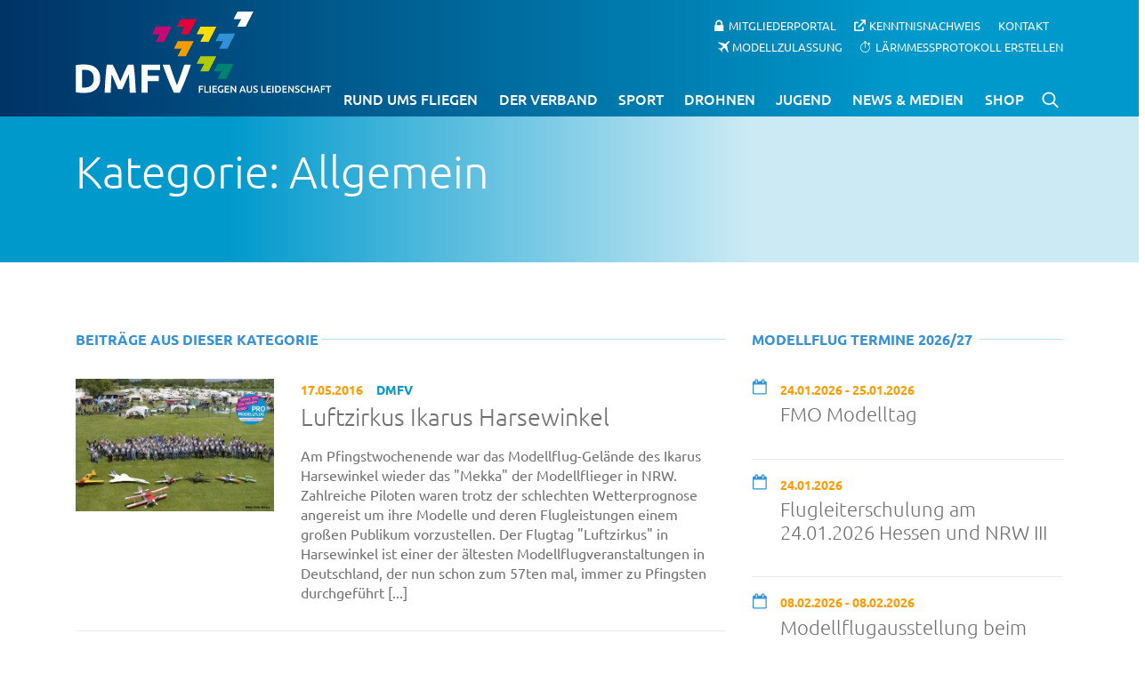

--- FILE ---
content_type: text/html; charset=UTF-8
request_url: https://www.dmfv.aero/category/allgemein/page/135/?lcp_page0=1
body_size: 15740
content:

 <!doctype html>
<html lang="de" prefix="og: https://ogp.me/ns#">
<head>
	<meta charset="UTF-8">
	<meta name="viewport" content="width=device-width, initial-scale=1">
	<link rel="profile" href="https://gmpg.org/xfn/11">

	
<!-- Suchmaschinen-Optimierung durch Rank Math PRO - https://rankmath.com/ -->
<title>Allgemein Archive | Seite 135 von 153 | Deutscher Modellflieger Verband e.V.</title>
<meta name="robots" content="follow, index, max-snippet:-1, max-video-preview:-1, max-image-preview:large"/>
<link rel="canonical" href="https://www.dmfv.aero/category/allgemein/page/135/" />
<link rel="prev" href="https://www.dmfv.aero/category/allgemein/page/134/" />
<link rel="next" href="https://www.dmfv.aero/category/allgemein/page/136/" />
<meta property="og:locale" content="de_DE" />
<meta property="og:type" content="article" />
<meta property="og:title" content="Allgemein Archive | Seite 135 von 153 | Deutscher Modellflieger Verband e.V." />
<meta property="og:url" content="https://www.dmfv.aero/category/allgemein/page/135/" />
<meta property="og:site_name" content="Deutscher Modellflieger Verband e. V." />
<meta property="article:publisher" content="https://www.facebook.com/dmfv.ev" />
<meta name="twitter:card" content="summary_large_image" />
<meta name="twitter:title" content="Allgemein Archive | Seite 135 von 153 | Deutscher Modellflieger Verband e.V." />
<meta name="twitter:label1" content="Beiträge" />
<meta name="twitter:data1" content="764" />
<script type="application/ld+json" class="rank-math-schema-pro">{"@context":"https://schema.org","@graph":[{"@type":"Place","@id":"https://www.dmfv.aero/#place","address":{"@type":"PostalAddress","streetAddress":"Rochusstra\u00dfe 104 - 106","addressLocality":"Bonn","addressRegion":"Nordrhein-Westfalen","postalCode":"53123","addressCountry":"Deutschland"}},{"@type":"Organization","@id":"https://www.dmfv.aero/#organization","name":"Deutscher Modellflieger Verband e. V.","url":"https://www.dmfv.aero","sameAs":["https://www.facebook.com/dmfv.ev"],"email":"info@dmfv.aero","address":{"@type":"PostalAddress","streetAddress":"Rochusstra\u00dfe 104 - 106","addressLocality":"Bonn","addressRegion":"Nordrhein-Westfalen","postalCode":"53123","addressCountry":"Deutschland"},"contactPoint":[{"@type":"ContactPoint","telephone":"+49 228 97 85 00","contactType":"customer support"}],"location":{"@id":"https://www.dmfv.aero/#place"}},{"@type":"WebSite","@id":"https://www.dmfv.aero/#website","url":"https://www.dmfv.aero","name":"Deutscher Modellflieger Verband e. V.","alternateName":"DMFV","publisher":{"@id":"https://www.dmfv.aero/#organization"},"inLanguage":"de"},{"@type":"BreadcrumbList","@id":"https://www.dmfv.aero/category/allgemein/page/135/#breadcrumb","itemListElement":[{"@type":"ListItem","position":"1","item":{"@id":"https://www.dmfv.aero","name":"Startseite"}},{"@type":"ListItem","position":"2","item":{"@id":"https://www.dmfv.aero/category/allgemein/","name":"Allgemein"}}]},{"@type":"CollectionPage","@id":"https://www.dmfv.aero/category/allgemein/page/135/#webpage","url":"https://www.dmfv.aero/category/allgemein/page/135/","name":"Allgemein Archive | Seite 135 von 153 | Deutscher Modellflieger Verband e.V.","isPartOf":{"@id":"https://www.dmfv.aero/#website"},"inLanguage":"de","breadcrumb":{"@id":"https://www.dmfv.aero/category/allgemein/page/135/#breadcrumb"}}]}</script>
<!-- /Rank Math WordPress SEO Plugin -->

<link rel="alternate" type="application/rss+xml" title="Deutscher Modellflieger Verband e.V. &raquo; Feed" href="https://www.dmfv.aero/feed/" />
<link rel="alternate" type="application/rss+xml" title="Deutscher Modellflieger Verband e.V. &raquo; Kommentar-Feed" href="https://www.dmfv.aero/comments/feed/" />
<link rel="alternate" type="application/rss+xml" title="Deutscher Modellflieger Verband e.V. &raquo; Allgemein Kategorie-Feed" href="https://www.dmfv.aero/category/allgemein/feed/" />
<style id='wp-img-auto-sizes-contain-inline-css' type='text/css'>
img:is([sizes=auto i],[sizes^="auto," i]){contain-intrinsic-size:3000px 1500px}
/*# sourceURL=wp-img-auto-sizes-contain-inline-css */
</style>
<link rel='stylesheet' id='remodal-css' href='https://www.dmfv.aero/wp-content/plugins/wp-google-maps-pro/lib/remodal.css?ver=6.9' type='text/css' media='all' />
<link rel='stylesheet' id='remodal-default-theme-css' href='https://www.dmfv.aero/wp-content/plugins/wp-google-maps-pro/lib/remodal-default-theme.css?ver=6.9' type='text/css' media='all' />
<link rel='stylesheet' id='wpgmza-marker-library-dialog-css' href='https://www.dmfv.aero/wp-content/plugins/wp-google-maps-pro/css/marker-library-dialog.css?ver=6.9' type='text/css' media='all' />
<link rel='stylesheet' id='contact-form-7-css' href='https://www.dmfv.aero/wp-content/plugins/contact-form-7/includes/css/styles.css?ver=6.1.4' type='text/css' media='all' />
<link rel='stylesheet' id='zulassung-style-css' href='https://www.dmfv.aero/wp-content/plugins/dmfv_modellzulassung_send/css/style.css?ver=1.0' type='text/css' media='all' />
<link rel='stylesheet' id='zulassung-intlTelInput-css' href='https://www.dmfv.aero/wp-content/plugins/dmfv_modellzulassung_send/css/intlTelInput.min.css?ver=6.9' type='text/css' media='all' />
<link rel='stylesheet' id='image-hover-effects-css-css' href='https://www.dmfv.aero/wp-content/plugins/mega-addons-for-visual-composer/css/ihover.css?ver=6.9' type='text/css' media='all' />
<link rel='stylesheet' id='style-css-css' href='https://www.dmfv.aero/wp-content/plugins/mega-addons-for-visual-composer/css/style.css?ver=6.9' type='text/css' media='all' />
<link rel='stylesheet' id='font-awesome-latest-css' href='https://www.dmfv.aero/wp-content/plugins/mega-addons-for-visual-composer/css/font-awesome/css/all.css?ver=6.9' type='text/css' media='all' />
<link rel='stylesheet' id='search-filter-plugin-styles-css' href='https://www.dmfv.aero/wp-content/plugins/search-filter-pro/public/assets/css/search-filter.min.css?ver=2.5.21' type='text/css' media='all' />
<link rel='stylesheet' id='wpforms-form-locker-frontend-css' href='https://www.dmfv.aero/wp-content/plugins/wpforms-form-locker/assets/css/frontend.min.css?ver=2.8.0' type='text/css' media='all' />
<link rel='stylesheet' id='parent-style-css' href='https://www.dmfv.aero/wp-content/themes/dmfv-2019/style.css?ver=6.9' type='text/css' media='all' />
<link rel='stylesheet' id='child-theme-css-css' href='https://www.dmfv.aero/wp-content/themes/dmfv-2019-child/style.css?ver=6.9' type='text/css' media='all' />
<link rel='stylesheet' id='child-theme-fonts-css' href='https://www.dmfv.aero/wp-content/themes/dmfv-2019-child/fonts.css?ver=6.9' type='text/css' media='all' />
<link rel='stylesheet' id='lightbox-style-css' href='https://www.dmfv.aero/wp-content/themes/dmfv-2019-child/lightbox/css/lightbox.min.css?ver=6.9' type='text/css' media='all' />
<link rel='stylesheet' id='jquery-ui-css' href='https://www.dmfv.aero/wp-content/themes/dmfv-2019-child/css/jquery-ui.css?ver=6.9' type='text/css' media='all' />
<link rel='stylesheet' id='dmfv-2019-style-css' href='https://www.dmfv.aero/wp-content/themes/dmfv-2019-child/style.css?ver=20151215' type='text/css' media='all' />
<link rel='stylesheet' id='newsletter-css' href='https://www.dmfv.aero/wp-content/plugins/newsletter/style.css?ver=9.0.9' type='text/css' media='all' />
<link rel='stylesheet' id='borlabs-cookie-custom-css' href='https://www.dmfv.aero/wp-content/cache/borlabs-cookie/1/borlabs-cookie-1-de.css?ver=3.3.21.1-60' type='text/css' media='all' />
<link rel='stylesheet' id='js_composer_front-css' href='https://www.dmfv.aero/wp-content/plugins/js_composer/assets/css/js_composer.min.css?ver=8.7.2' type='text/css' media='all' />
<script type="text/javascript" src="https://www.dmfv.aero/wp-includes/js/jquery/jquery.min.js?ver=3.7.1" id="jquery-core-js"></script>
<script type="text/javascript" src="https://www.dmfv.aero/wp-includes/js/jquery/jquery-migrate.min.js?ver=3.4.1" id="jquery-migrate-js"></script>
<script type="text/javascript" src="https://www.dmfv.aero/wp-content/plugins/wp-google-maps-pro/lib/remodal.min.js?ver=6.9" id="remodal-js"></script>
<script type="text/javascript" src="https://www.dmfv.aero/wp-includes/js/jquery/ui/core.min.js?ver=1.13.3" id="jquery-ui-core-js"></script>
<script type="text/javascript" src="https://www.dmfv.aero/wp-includes/js/jquery/ui/datepicker.min.js?ver=1.13.3" id="jquery-ui-datepicker-js"></script>
<script type="text/javascript" id="jquery-ui-datepicker-js-after">
/* <![CDATA[ */
jQuery(function(jQuery){jQuery.datepicker.setDefaults({"closeText":"Schlie\u00dfen","currentText":"Heute","monthNames":["Januar","Februar","M\u00e4rz","April","Mai","Juni","Juli","August","September","Oktober","November","Dezember"],"monthNamesShort":["Jan.","Feb.","M\u00e4rz","Apr.","Mai","Juni","Juli","Aug.","Sep.","Okt.","Nov.","Dez."],"nextText":"Weiter","prevText":"Zur\u00fcck","dayNames":["Sonntag","Montag","Dienstag","Mittwoch","Donnerstag","Freitag","Samstag"],"dayNamesShort":["So.","Mo.","Di.","Mi.","Do.","Fr.","Sa."],"dayNamesMin":["S","M","D","M","D","F","S"],"dateFormat":"dd.mm.yy","firstDay":1,"isRTL":false});});
//# sourceURL=jquery-ui-datepicker-js-after
/* ]]> */
</script>
<script type="text/javascript" id="zulassung-languages-js-js-extra">
/* <![CDATA[ */
var zulassungLang = {"langUrl":"https://www.dmfv.aero/wp-content/plugins/dmfv_modellzulassung_send/lang/"};
//# sourceURL=zulassung-languages-js-js-extra
/* ]]> */
</script>
<script type="text/javascript" src="https://www.dmfv.aero/wp-content/plugins/dmfv_modellzulassung_send/js/languages.js?ver=1.0" id="zulassung-languages-js-js"></script>
<script type="text/javascript" src="https://www.dmfv.aero/wp-content/plugins/dmfv_modellzulassung_send/js/intlTelInput.min.js" id="zulassung-intlTelInput-js"></script>
<script type="text/javascript" src="https://www.dmfv.aero/wp-content/plugins/dmfv_modellzulassung_send/js/intlTelInputWithUtils.min.js" id="zulassung-intlTelInputWithUtils-js"></script>
<script type="text/javascript" src="https://www.dmfv.aero/wp-content/plugins/dmfv_modellzulassung_send/js/validation/dist/jquery.validate.js" id="zulassung-validate2-js"></script>
<script type="text/javascript" src="https://www.dmfv.aero/wp-content/plugins/dmfv_modellzulassung_send/js/validation/dist/additional-methods.js" id="zulassung-validate-additional-js"></script>
<script type="text/javascript" src="https://www.dmfv.aero/wp-content/plugins/dmfv_modellzulassung_send/js/validation_lang.js" id="zulassung-validate-lang-js"></script>
<script type="text/javascript" id="wpgmza_data-js-extra">
/* <![CDATA[ */
var wpgmza_google_api_status = {"message":"Enqueued","code":"ENQUEUED"};
//# sourceURL=wpgmza_data-js-extra
/* ]]> */
</script>
<script type="text/javascript" src="https://www.dmfv.aero/wp-content/plugins/wp-google-maps/wpgmza_data.js?ver=6.9" id="wpgmza_data-js"></script>
<script type="text/javascript" id="search-filter-plugin-build-js-extra">
/* <![CDATA[ */
var SF_LDATA = {"ajax_url":"https://www.dmfv.aero/wp-admin/admin-ajax.php","home_url":"https://www.dmfv.aero/","extensions":[]};
//# sourceURL=search-filter-plugin-build-js-extra
/* ]]> */
</script>
<script type="text/javascript" src="https://www.dmfv.aero/wp-content/plugins/search-filter-pro/public/assets/js/search-filter-build.min.js?ver=2.5.21" id="search-filter-plugin-build-js"></script>
<script type="text/javascript" src="https://www.dmfv.aero/wp-content/plugins/search-filter-pro/public/assets/js/chosen.jquery.min.js?ver=2.5.21" id="search-filter-plugin-chosen-js"></script>
<script type="text/javascript" src="https://www.dmfv.aero/wp-content/themes/dmfv-2019-child/lightbox/js/lightbox.min.js?ver=6.9" id="lightbox-script-js"></script>
<script data-no-optimize="1" data-no-minify="1" data-cfasync="false" type="text/javascript" src="https://www.dmfv.aero/wp-content/cache/borlabs-cookie/1/borlabs-cookie-config-de.json.js?ver=3.3.21.1-71" id="borlabs-cookie-config-js"></script>
<script data-no-optimize="1" data-no-minify="1" data-cfasync="false" type="text/javascript" src="https://www.dmfv.aero/wp-content/plugins/borlabs-cookie/assets/javascript/borlabs-cookie-prioritize.min.js?ver=3.3.21.1" id="borlabs-cookie-prioritize-js"></script>
<script></script><link rel="https://api.w.org/" href="https://www.dmfv.aero/wp-json/" /><link rel="alternate" title="JSON" type="application/json" href="https://www.dmfv.aero/wp-json/wp/v2/categories/68" /><link rel="EditURI" type="application/rsd+xml" title="RSD" href="https://www.dmfv.aero/xmlrpc.php?rsd" />
<meta name="generator" content="WordPress 6.9" />
<script data-borlabs-cookie-script-blocker-id='etracker' type="text/template" id="_etLoader" charset="UTF-8" data-secure-code="5Hmr6m" data-block-cookies="true" data-borlabs-cookie-script-blocker-src="//code.etracker.com/code/e.js" data-plugin-version="WP:etracker:2.7.7"></script>
    <style id="nnax-mail-status-css">
        #wpadminbar #wp-admin-bar-nnax-mail-status > .ab-item {
            display: flex;
            align-items: center;
            gap: 6px;
        }
        #wpadminbar #wp-admin-bar-nnax-mail-status .nnax-mail-dot {
            width: 8px;
            height: 8px;
            border-radius: 50%;
            display: inline-block;
        }
        #wpadminbar #wp-admin-bar-nnax-mail-status.nnax-active > .ab-item,
        #wpadminbar #wp-admin-bar-nnax-mail-status .nnax-mail-dot.active {
            background: none;
            color: #fff;
            background-color: #46b450;
        }
        #wpadminbar #wp-admin-bar-nnax-mail-status.nnax-inactive > .ab-item,
        #wpadminbar #wp-admin-bar-nnax-mail-status .nnax-mail-dot.inactive {
            background: none;
            color: #fff;
            background-color: #dc3232;
        }

        #wpadminbar #wp-admin-bar-nnax-mail-status > .ab-item { color: inherit; }
        #wpadminbar #wp-admin-bar-nnax-mail-status .nnax-mail-dot { color: transparent; }
    </style>
<script type="text/javascript">
(function(url){
	if(/(?:Chrome\/26\.0\.1410\.63 Safari\/537\.31|WordfenceTestMonBot)/.test(navigator.userAgent)){ return; }
	var addEvent = function(evt, handler) {
		if (window.addEventListener) {
			document.addEventListener(evt, handler, false);
		} else if (window.attachEvent) {
			document.attachEvent('on' + evt, handler);
		}
	};
	var removeEvent = function(evt, handler) {
		if (window.removeEventListener) {
			document.removeEventListener(evt, handler, false);
		} else if (window.detachEvent) {
			document.detachEvent('on' + evt, handler);
		}
	};
	var evts = 'contextmenu dblclick drag dragend dragenter dragleave dragover dragstart drop keydown keypress keyup mousedown mousemove mouseout mouseover mouseup mousewheel scroll'.split(' ');
	var logHuman = function() {
		if (window.wfLogHumanRan) { return; }
		window.wfLogHumanRan = true;
		var wfscr = document.createElement('script');
		wfscr.type = 'text/javascript';
		wfscr.async = true;
		wfscr.src = url + '&r=' + Math.random();
		(document.getElementsByTagName('head')[0]||document.getElementsByTagName('body')[0]).appendChild(wfscr);
		for (var i = 0; i < evts.length; i++) {
			removeEvent(evts[i], logHuman);
		}
	};
	for (var i = 0; i < evts.length; i++) {
		addEvent(evts[i], logHuman);
	}
})('//www.dmfv.aero/?wordfence_lh=1&hid=1439B54158E08635EE17FBF9FE100B62');
</script>
    <style>
        /* CSS hide this field on page load */
        #wpforms-form-133700 .age-restriction,
        #wpforms-form-135972 .age-restriction,
        #wpforms-form-133789 .age-restriction {
            display: none;
        }

        /* CSS show this field if date conditional logic is true */
        #wpforms-form-133700 .age-restriction.show-field,
        #wpforms-form-135972 .age-restriction.show-field,
        #wpforms-form-133789 .age-restriction.show-field {
            display: block;
        }
    </style>

<meta name="generator" content="Powered by WPBakery Page Builder - drag and drop page builder for WordPress."/>
<link rel="icon" href="https://www.dmfv.aero/wp-content/uploads/2019/07/cropped-favicon-32x32.png" sizes="32x32" />
<link rel="icon" href="https://www.dmfv.aero/wp-content/uploads/2019/07/cropped-favicon-192x192.png" sizes="192x192" />
<link rel="apple-touch-icon" href="https://www.dmfv.aero/wp-content/uploads/2019/07/cropped-favicon-180x180.png" />
<meta name="msapplication-TileImage" content="https://www.dmfv.aero/wp-content/uploads/2019/07/cropped-favicon-270x270.png" />
<style>
		.newsletterbox .tnp-profile form .tnp-field {
			margin-bottom: 30px;
		}

		.newsletterbox .tnp-profile form .tnp-field.tnp-field-email {
			display: none !important;
		}

		.newsletterbox .tnp.tnp-profile {
			padding-bottom: 50px;
			display: none;
		}
	</style>		<style type="text/css" id="wp-custom-css">
			#content .headline-with-icon h3 img {
  height: 90px;
  min-width: 90px;
}

#content .headline-with-icon h3 {
	-webkit-align-items: center;
}

.homeimage.wpb_single_image figure.vc_figure, .homeimage.wpb_single_image div.vc_single_image-wrapper {
        width: 100% !important;
}		</style>
		<noscript><style> .wpb_animate_when_almost_visible { opacity: 1; }</style></noscript>
	<!--[if IE]>
	<style>
	    svg{height:unset !important;}
	</style>
	<![endif]-->
<style id='global-styles-inline-css' type='text/css'>
:root{--wp--preset--aspect-ratio--square: 1;--wp--preset--aspect-ratio--4-3: 4/3;--wp--preset--aspect-ratio--3-4: 3/4;--wp--preset--aspect-ratio--3-2: 3/2;--wp--preset--aspect-ratio--2-3: 2/3;--wp--preset--aspect-ratio--16-9: 16/9;--wp--preset--aspect-ratio--9-16: 9/16;--wp--preset--color--black: #000000;--wp--preset--color--cyan-bluish-gray: #abb8c3;--wp--preset--color--white: #ffffff;--wp--preset--color--pale-pink: #f78da7;--wp--preset--color--vivid-red: #cf2e2e;--wp--preset--color--luminous-vivid-orange: #ff6900;--wp--preset--color--luminous-vivid-amber: #fcb900;--wp--preset--color--light-green-cyan: #7bdcb5;--wp--preset--color--vivid-green-cyan: #00d084;--wp--preset--color--pale-cyan-blue: #8ed1fc;--wp--preset--color--vivid-cyan-blue: #0693e3;--wp--preset--color--vivid-purple: #9b51e0;--wp--preset--gradient--vivid-cyan-blue-to-vivid-purple: linear-gradient(135deg,rgb(6,147,227) 0%,rgb(155,81,224) 100%);--wp--preset--gradient--light-green-cyan-to-vivid-green-cyan: linear-gradient(135deg,rgb(122,220,180) 0%,rgb(0,208,130) 100%);--wp--preset--gradient--luminous-vivid-amber-to-luminous-vivid-orange: linear-gradient(135deg,rgb(252,185,0) 0%,rgb(255,105,0) 100%);--wp--preset--gradient--luminous-vivid-orange-to-vivid-red: linear-gradient(135deg,rgb(255,105,0) 0%,rgb(207,46,46) 100%);--wp--preset--gradient--very-light-gray-to-cyan-bluish-gray: linear-gradient(135deg,rgb(238,238,238) 0%,rgb(169,184,195) 100%);--wp--preset--gradient--cool-to-warm-spectrum: linear-gradient(135deg,rgb(74,234,220) 0%,rgb(151,120,209) 20%,rgb(207,42,186) 40%,rgb(238,44,130) 60%,rgb(251,105,98) 80%,rgb(254,248,76) 100%);--wp--preset--gradient--blush-light-purple: linear-gradient(135deg,rgb(255,206,236) 0%,rgb(152,150,240) 100%);--wp--preset--gradient--blush-bordeaux: linear-gradient(135deg,rgb(254,205,165) 0%,rgb(254,45,45) 50%,rgb(107,0,62) 100%);--wp--preset--gradient--luminous-dusk: linear-gradient(135deg,rgb(255,203,112) 0%,rgb(199,81,192) 50%,rgb(65,88,208) 100%);--wp--preset--gradient--pale-ocean: linear-gradient(135deg,rgb(255,245,203) 0%,rgb(182,227,212) 50%,rgb(51,167,181) 100%);--wp--preset--gradient--electric-grass: linear-gradient(135deg,rgb(202,248,128) 0%,rgb(113,206,126) 100%);--wp--preset--gradient--midnight: linear-gradient(135deg,rgb(2,3,129) 0%,rgb(40,116,252) 100%);--wp--preset--font-size--small: 13px;--wp--preset--font-size--medium: 20px;--wp--preset--font-size--large: 36px;--wp--preset--font-size--x-large: 42px;--wp--preset--spacing--20: 0.44rem;--wp--preset--spacing--30: 0.67rem;--wp--preset--spacing--40: 1rem;--wp--preset--spacing--50: 1.5rem;--wp--preset--spacing--60: 2.25rem;--wp--preset--spacing--70: 3.38rem;--wp--preset--spacing--80: 5.06rem;--wp--preset--shadow--natural: 6px 6px 9px rgba(0, 0, 0, 0.2);--wp--preset--shadow--deep: 12px 12px 50px rgba(0, 0, 0, 0.4);--wp--preset--shadow--sharp: 6px 6px 0px rgba(0, 0, 0, 0.2);--wp--preset--shadow--outlined: 6px 6px 0px -3px rgb(255, 255, 255), 6px 6px rgb(0, 0, 0);--wp--preset--shadow--crisp: 6px 6px 0px rgb(0, 0, 0);}:where(.is-layout-flex){gap: 0.5em;}:where(.is-layout-grid){gap: 0.5em;}body .is-layout-flex{display: flex;}.is-layout-flex{flex-wrap: wrap;align-items: center;}.is-layout-flex > :is(*, div){margin: 0;}body .is-layout-grid{display: grid;}.is-layout-grid > :is(*, div){margin: 0;}:where(.wp-block-columns.is-layout-flex){gap: 2em;}:where(.wp-block-columns.is-layout-grid){gap: 2em;}:where(.wp-block-post-template.is-layout-flex){gap: 1.25em;}:where(.wp-block-post-template.is-layout-grid){gap: 1.25em;}.has-black-color{color: var(--wp--preset--color--black) !important;}.has-cyan-bluish-gray-color{color: var(--wp--preset--color--cyan-bluish-gray) !important;}.has-white-color{color: var(--wp--preset--color--white) !important;}.has-pale-pink-color{color: var(--wp--preset--color--pale-pink) !important;}.has-vivid-red-color{color: var(--wp--preset--color--vivid-red) !important;}.has-luminous-vivid-orange-color{color: var(--wp--preset--color--luminous-vivid-orange) !important;}.has-luminous-vivid-amber-color{color: var(--wp--preset--color--luminous-vivid-amber) !important;}.has-light-green-cyan-color{color: var(--wp--preset--color--light-green-cyan) !important;}.has-vivid-green-cyan-color{color: var(--wp--preset--color--vivid-green-cyan) !important;}.has-pale-cyan-blue-color{color: var(--wp--preset--color--pale-cyan-blue) !important;}.has-vivid-cyan-blue-color{color: var(--wp--preset--color--vivid-cyan-blue) !important;}.has-vivid-purple-color{color: var(--wp--preset--color--vivid-purple) !important;}.has-black-background-color{background-color: var(--wp--preset--color--black) !important;}.has-cyan-bluish-gray-background-color{background-color: var(--wp--preset--color--cyan-bluish-gray) !important;}.has-white-background-color{background-color: var(--wp--preset--color--white) !important;}.has-pale-pink-background-color{background-color: var(--wp--preset--color--pale-pink) !important;}.has-vivid-red-background-color{background-color: var(--wp--preset--color--vivid-red) !important;}.has-luminous-vivid-orange-background-color{background-color: var(--wp--preset--color--luminous-vivid-orange) !important;}.has-luminous-vivid-amber-background-color{background-color: var(--wp--preset--color--luminous-vivid-amber) !important;}.has-light-green-cyan-background-color{background-color: var(--wp--preset--color--light-green-cyan) !important;}.has-vivid-green-cyan-background-color{background-color: var(--wp--preset--color--vivid-green-cyan) !important;}.has-pale-cyan-blue-background-color{background-color: var(--wp--preset--color--pale-cyan-blue) !important;}.has-vivid-cyan-blue-background-color{background-color: var(--wp--preset--color--vivid-cyan-blue) !important;}.has-vivid-purple-background-color{background-color: var(--wp--preset--color--vivid-purple) !important;}.has-black-border-color{border-color: var(--wp--preset--color--black) !important;}.has-cyan-bluish-gray-border-color{border-color: var(--wp--preset--color--cyan-bluish-gray) !important;}.has-white-border-color{border-color: var(--wp--preset--color--white) !important;}.has-pale-pink-border-color{border-color: var(--wp--preset--color--pale-pink) !important;}.has-vivid-red-border-color{border-color: var(--wp--preset--color--vivid-red) !important;}.has-luminous-vivid-orange-border-color{border-color: var(--wp--preset--color--luminous-vivid-orange) !important;}.has-luminous-vivid-amber-border-color{border-color: var(--wp--preset--color--luminous-vivid-amber) !important;}.has-light-green-cyan-border-color{border-color: var(--wp--preset--color--light-green-cyan) !important;}.has-vivid-green-cyan-border-color{border-color: var(--wp--preset--color--vivid-green-cyan) !important;}.has-pale-cyan-blue-border-color{border-color: var(--wp--preset--color--pale-cyan-blue) !important;}.has-vivid-cyan-blue-border-color{border-color: var(--wp--preset--color--vivid-cyan-blue) !important;}.has-vivid-purple-border-color{border-color: var(--wp--preset--color--vivid-purple) !important;}.has-vivid-cyan-blue-to-vivid-purple-gradient-background{background: var(--wp--preset--gradient--vivid-cyan-blue-to-vivid-purple) !important;}.has-light-green-cyan-to-vivid-green-cyan-gradient-background{background: var(--wp--preset--gradient--light-green-cyan-to-vivid-green-cyan) !important;}.has-luminous-vivid-amber-to-luminous-vivid-orange-gradient-background{background: var(--wp--preset--gradient--luminous-vivid-amber-to-luminous-vivid-orange) !important;}.has-luminous-vivid-orange-to-vivid-red-gradient-background{background: var(--wp--preset--gradient--luminous-vivid-orange-to-vivid-red) !important;}.has-very-light-gray-to-cyan-bluish-gray-gradient-background{background: var(--wp--preset--gradient--very-light-gray-to-cyan-bluish-gray) !important;}.has-cool-to-warm-spectrum-gradient-background{background: var(--wp--preset--gradient--cool-to-warm-spectrum) !important;}.has-blush-light-purple-gradient-background{background: var(--wp--preset--gradient--blush-light-purple) !important;}.has-blush-bordeaux-gradient-background{background: var(--wp--preset--gradient--blush-bordeaux) !important;}.has-luminous-dusk-gradient-background{background: var(--wp--preset--gradient--luminous-dusk) !important;}.has-pale-ocean-gradient-background{background: var(--wp--preset--gradient--pale-ocean) !important;}.has-electric-grass-gradient-background{background: var(--wp--preset--gradient--electric-grass) !important;}.has-midnight-gradient-background{background: var(--wp--preset--gradient--midnight) !important;}.has-small-font-size{font-size: var(--wp--preset--font-size--small) !important;}.has-medium-font-size{font-size: var(--wp--preset--font-size--medium) !important;}.has-large-font-size{font-size: var(--wp--preset--font-size--large) !important;}.has-x-large-font-size{font-size: var(--wp--preset--font-size--x-large) !important;}
/*# sourceURL=global-styles-inline-css */
</style>
<link rel='stylesheet' id='lcp_paginator-css' href='https://www.dmfv.aero/wp-content/plugins/list-category-posts//lcp_paginator.css?ver=6.9' type='text/css' media='all' />
</head>

<body class="archive paged category category-allgemein category-68 paged-135 category-paged-135 wp-theme-dmfv-2019 wp-child-theme-dmfv-2019-child hfeed wpb-js-composer js-comp-ver-8.7.2 vc_responsive">
<div id="page" class="site">
	<a class="skip-link screen-reader-text" href="#content">Skip to content</a>
	<div class="wrapper-outer">
		<div class="wrapper">

			<header class="header">
				<div class="container">
					<div class="header-inner">

						<div class="search-field-container">
							<form role="search" method="get" class="search-form" action="https://www.dmfv.aero/">
				<label>
					<span class="screen-reader-text">Suche nach:</span>
					<input type="search" class="search-field" placeholder="Suchen …" value="" name="s" />
				</label>
				<input type="submit" class="search-submit" value="Suchen" />
			</form>						</div>

						<div class="logo-carrier">
							<a href="/">
								<div class="logo">
									<img src="/wp-content/themes/dmfv-2019/img/dmfv-logo-neg.svg" alt="DMFV Logo"/>
								</div>
							</a>
						</div>
						<div id="navi" class="navi">
							<div class="nav-inner">
								<nav class="support-navi">
									<div class="menu-support-menu-container"><ul id="menu-support-menu" class="menu"><li id="menu-item-308" class="lock menu-item menu-item-type-custom menu-item-object-custom menu-item-308"><a target="_blank" href="https://www.dmfvportal.de/">Mitgliederportal</a></li>
<li id="menu-item-128195" class="icon-nav kns-nav menu-item menu-item-type-custom menu-item-object-custom menu-item-128195"><a target="_blank" href="https://kenntnisnachweisonline.dmfv.aero">Kenntnisnachweis</a></li>
<li id="menu-item-251" class="menu-item menu-item-type-post_type menu-item-object-page menu-item-251"><a href="https://www.dmfv.aero/kontakt/">Kontakt</a></li>
<li id="menu-item-139794" class="icon-nav zulassung-nav menu-item menu-item-type-post_type menu-item-object-page menu-item-139794"><a href="https://www.dmfv.aero/der-verband/spezialthemen/zulassung/">Modellzulassung</a></li>
<li id="menu-item-139793" class="icon-nav laermmess-nav menu-item menu-item-type-post_type menu-item-object-page menu-item-139793"><a href="https://www.dmfv.aero/der-verband/spezialthemen/zulassung/laermmessprotokoll-einreichen/">Lärmmessprotokoll erstellen</a></li>
</ul></div>								</nav>
								<nav id="site-navigation" class="main-navigation main-navi">
									<div class="menu-primary-container"><ul id="primary-menu" class="menu"><li id="menu-item-344" class="menu-item menu-item-type-post_type menu-item-object-page menu-item-has-children menu-item-344"><a href="https://www.dmfv.aero/rund-ums-fliegen/">Rund ums Fliegen</a>
<ul class="sub-menu">
	<li id="menu-item-27" class="menu-item menu-item-type-post_type menu-item-object-page menu-item-has-children menu-item-27"><a href="https://www.dmfv.aero/rund-ums-fliegen/faszination-modellflug/">Faszination Modellflug</a>
	<ul class="sub-menu">
		<li id="menu-item-124857" class="menu-item menu-item-type-post_type menu-item-object-page menu-item-124857"><a href="https://www.dmfv.aero/rund-ums-fliegen/faszination-modellflug/">Fliegen aus Leidenschaft</a></li>
		<li id="menu-item-48434" class="menu-item menu-item-type-post_type menu-item-object-page menu-item-48434"><a href="https://www.dmfv.aero/botschafter-des-modellflugs/">Botschafter des Modellflugs</a></li>
	</ul>
</li>
	<li id="menu-item-105785" class="menu-item menu-item-type-post_type menu-item-object-page menu-item-has-children menu-item-105785"><a href="https://www.dmfv.aero/rund-ums-fliegen/einfach-sicher-fliegen/">Modellflug im DMFV</a>
	<ul class="sub-menu">
		<li id="menu-item-124858" class="menu-item menu-item-type-post_type menu-item-object-page menu-item-124858"><a href="https://www.dmfv.aero/rund-ums-fliegen/einfach-sicher-fliegen/">DMFV-Betriebsregeln</a></li>
		<li id="menu-item-124808" class="menu-item menu-item-type-post_type menu-item-object-page menu-item-124808"><a href="https://www.dmfv.aero/rund-ums-fliegen/einfach-sicher-fliegen/was-gastpiloten-wissen-muessen/">Gastpiloten/Guest Pilots</a></li>
	</ul>
</li>
	<li id="menu-item-53" class="menu-item menu-item-type-post_type menu-item-object-page menu-item-53"><a href="https://www.dmfv.aero/rund-ums-fliegen/versicherung/">Versicherung</a></li>
	<li id="menu-item-54" class="menu-item menu-item-type-post_type menu-item-object-page menu-item-has-children menu-item-54"><a href="https://www.dmfv.aero/rund-ums-fliegen/recht/">Recht &amp; Wissen</a>
	<ul class="sub-menu">
		<li id="menu-item-124859" class="menu-item menu-item-type-post_type menu-item-object-page menu-item-124859"><a href="https://www.dmfv.aero/rund-ums-fliegen/recht/">Verbandsjustiziar</a></li>
		<li id="menu-item-105786" class="menu-item menu-item-type-post_type menu-item-object-page menu-item-105786"><a href="https://www.dmfv.aero/faq/recht-und-wissen/">Wissensdatenbank</a></li>
	</ul>
</li>
	<li id="menu-item-129550" class="menu-item menu-item-type-custom menu-item-object-custom menu-item-129550"><a href="https://www.dmfv.aero/luvd-unser-dachverband/">LUVD: Unser Dachverband</a></li>
	<li id="menu-item-128041" class="menu-item menu-item-type-post_type menu-item-object-page menu-item-128041"><a href="https://www.dmfv.aero/flydmfv-app/">flyDMFV-App für IOS &#038; Android</a></li>
	<li id="menu-item-114443" class="external menu-item menu-item-type-custom menu-item-object-custom menu-item-114443"><a target="_blank" href="https://fida.aero/">FIDA Vorfalldatenbank</a></li>
	<li id="menu-item-115727" class="external menu-item menu-item-type-custom menu-item-object-custom menu-item-has-children menu-item-115727"><a target="_blank" href="https://kenntnisnachweisonline.dmfv.aero/">Kenntnisnachweis</a>
	<ul class="sub-menu">
		<li id="menu-item-115729" class="external menu-item menu-item-type-custom menu-item-object-custom menu-item-115729"><a target="_blank" href="https://kenntnisnachweisonline.dmfv.aero/">deutsch</a></li>
		<li id="menu-item-115728" class="external menu-item menu-item-type-custom menu-item-object-custom menu-item-115728"><a target="_blank" href="https://kenntnisnachweisonline.dmfv.aero/en/">englisch</a></li>
		<li id="menu-item-125253" class="external menu-item menu-item-type-custom menu-item-object-custom menu-item-125253"><a target="_blank" href="https://kenntnisnachweisonline.dmfv.aero/fr/">französisch</a></li>
	</ul>
</li>
</ul>
</li>
<li id="menu-item-225" class="menu-item menu-item-type-post_type menu-item-object-page menu-item-has-children menu-item-225"><a href="https://www.dmfv.aero/der-verband/">Der Verband</a>
<ul class="sub-menu">
	<li id="menu-item-181" class="menu-item menu-item-type-post_type menu-item-object-page menu-item-has-children menu-item-181"><a href="https://www.dmfv.aero/der-verband/wer-wir-sind/">Wer wir sind</a>
	<ul class="sub-menu">
		<li id="menu-item-124860" class="menu-item menu-item-type-post_type menu-item-object-page menu-item-124860"><a href="https://www.dmfv.aero/der-verband/wer-wir-sind/">Der DMFV</a></li>
		<li id="menu-item-77" class="menu-item menu-item-type-post_type menu-item-object-page menu-item-77"><a href="https://www.dmfv.aero/der-verband/wer-wir-sind/praesidium/">Präsidium</a></li>
		<li id="menu-item-75" class="menu-item menu-item-type-post_type menu-item-object-page menu-item-75"><a href="https://www.dmfv.aero/der-verband/wer-wir-sind/geschaeftsstelle/">Geschäftsstelle</a></li>
		<li id="menu-item-22428" class="menu-item menu-item-type-post_type menu-item-object-page menu-item-22428"><a href="https://www.dmfv.aero/der-verband/wer-wir-sind/unsere-leitsaetze/">Unsere Leitsätze</a></li>
		<li id="menu-item-120489" class="menu-item menu-item-type-post_type menu-item-object-page menu-item-120489"><a href="https://www.dmfv.aero/chronik/">Chronik</a></li>
	</ul>
</li>
	<li id="menu-item-81" class="menu-item menu-item-type-post_type menu-item-object-page menu-item-81"><a href="https://www.dmfv.aero/der-verband/mitglied-werden/">Mitglied werden</a></li>
	<li id="menu-item-123656" class="menu-item menu-item-type-custom menu-item-object-custom menu-item-has-children menu-item-123656"><a href="https://www.dmfv.aero/der-verband/regional/umkreissuche/">Mitgliedsvereine &#038; Modellfluggelände</a>
	<ul class="sub-menu">
		<li id="menu-item-913" class="menu-item menu-item-type-post_type menu-item-object-page menu-item-913"><a href="https://www.dmfv.aero/der-verband/regional/umkreissuche/">DMFV-Umkreissuche</a></li>
		<li id="menu-item-123657" class="external menu-item menu-item-type-custom menu-item-object-custom menu-item-123657"><a target="_blank" href="https://ma-db.com/index.php?setlang=de">Model Airfields worldwide</a></li>
		<li id="menu-item-124613" class="menu-item menu-item-type-custom menu-item-object-custom menu-item-124613"><a href="https://www.dmfv.aero/schallpegelmessungen/">Schallpegelmessungen</a></li>
	</ul>
</li>
	<li id="menu-item-78" class="menu-item menu-item-type-post_type menu-item-object-page menu-item-78"><a href="https://www.dmfv.aero/der-verband/regional/">Mitgliederbeauftragte</a></li>
	<li id="menu-item-79" class="menu-item menu-item-type-post_type menu-item-object-page menu-item-has-children menu-item-79"><a href="https://www.dmfv.aero/der-verband/spezialthemen/">Spezialthemen</a>
	<ul class="sub-menu">
		<li id="menu-item-124861" class="menu-item menu-item-type-post_type menu-item-object-page menu-item-124861"><a href="https://www.dmfv.aero/der-verband/spezialthemen/">Kompetenz von A bis Z</a></li>
		<li id="menu-item-229" class="menu-item menu-item-type-post_type menu-item-object-page menu-item-has-children menu-item-229"><a href="https://www.dmfv.aero/der-verband/spezialthemen/internationales/">Internationales</a>
		<ul class="sub-menu">
			<li id="menu-item-22375" class="menu-item menu-item-type-post_type menu-item-object-page menu-item-22375"><a href="https://www.dmfv.aero/der-verband/spezialthemen/internationales/internationale-regeln/">Gesetzliche Regeln anderer Länder</a></li>
		</ul>
</li>
		<li id="menu-item-228" class="menu-item menu-item-type-post_type menu-item-object-page menu-item-has-children menu-item-228"><a href="https://www.dmfv.aero/der-verband/spezialthemen/zulassung/">Zulassung</a>
		<ul class="sub-menu">
			<li id="menu-item-137127" class="menu-item menu-item-type-post_type menu-item-object-page menu-item-137127"><a href="https://www.dmfv.aero/der-verband/spezialthemen/zulassung/ansprechperson-korruptionspraevention-apk/">Ansprechperson Korruptionsprävention (APK)</a></li>
		</ul>
</li>
		<li id="menu-item-227" class="menu-item menu-item-type-post_type menu-item-object-page menu-item-227"><a href="https://www.dmfv.aero/der-verband/spezialthemen/gutachten/">Gutachten</a></li>
		<li id="menu-item-226" class="menu-item menu-item-type-post_type menu-item-object-page menu-item-226"><a href="https://www.dmfv.aero/der-verband/spezialthemen/energieanlagen/">Energieanlagen</a></li>
		<li id="menu-item-241" class="menu-item menu-item-type-post_type menu-item-object-page menu-item-241"><a href="https://www.dmfv.aero/der-verband/spezialthemen/funk/">Funk und Technologie</a></li>
		<li id="menu-item-22344" class="menu-item menu-item-type-post_type menu-item-object-page menu-item-has-children menu-item-22344"><a href="https://www.dmfv.aero/der-verband/spezialthemen/naturschutzgebiete/">Natur- und Umweltschutz</a>
		<ul class="sub-menu">
			<li id="menu-item-116904" class="menu-item menu-item-type-post_type menu-item-object-page menu-item-116904"><a href="https://www.dmfv.aero/brutvogelstudie/">Brutvogelstudie</a></li>
		</ul>
</li>
	</ul>
</li>
	<li id="menu-item-37556" class="menu-item menu-item-type-post_type menu-item-object-page menu-item-37556"><a href="https://www.dmfv.aero/akademie/">DMFV Akademie</a></li>
	<li id="menu-item-35705" class="menu-item menu-item-type-post_type menu-item-object-page menu-item-35705"><a href="https://www.dmfv.aero/der-verband/ansprechpartner-von-a-bis-z/">Ansprechpartner<br>von A bis Z</a></li>
	<li id="menu-item-111792" class="external menu-item menu-item-type-custom menu-item-object-custom menu-item-111792"><a target="_blank" href="https://join.com/companies/dmfv">Karriere im DMFV</a></li>
</ul>
</li>
<li id="menu-item-26" class="menu-item menu-item-type-post_type menu-item-object-page menu-item-has-children menu-item-26"><a href="https://www.dmfv.aero/sport/">Sport</a>
<ul class="sub-menu">
	<li id="menu-item-114675" class="menu-item menu-item-type-post_type menu-item-object-page menu-item-114675"><a href="https://www.dmfv.aero/sport/sportklassen/">Sportklassen</a></li>
	<li id="menu-item-128338" class="menu-item menu-item-type-custom menu-item-object-custom menu-item-128338"><a href="/sport/unser-wettbewerb-bei-eurem-verein/">Unser Event bei Eurem Verein</a></li>
</ul>
</li>
<li id="menu-item-36705" class="menu-item menu-item-type-post_type menu-item-object-page menu-item-36705"><a href="https://www.dmfv.aero/drohnen/">Drohnen</a></li>
<li id="menu-item-117820" class="menu-item menu-item-type-post_type menu-item-object-page menu-item-has-children menu-item-117820"><a href="https://www.dmfv.aero/jugend/jugendarbeit/">Jugend</a>
<ul class="sub-menu">
	<li id="menu-item-124862" class="menu-item menu-item-type-post_type menu-item-object-page menu-item-124862"><a href="https://www.dmfv.aero/jugend/jugendarbeit/">Der Einstieg ins Hobby</a></li>
	<li id="menu-item-32079" class="menu-item menu-item-type-post_type menu-item-object-page menu-item-has-children menu-item-32079"><a href="https://www.dmfv.aero/jugend/jugendwettbewerbe/">Jugendwettbewerbe</a>
	<ul class="sub-menu">
		<li id="menu-item-124863" class="menu-item menu-item-type-post_type menu-item-object-page menu-item-124863"><a href="https://www.dmfv.aero/jugend/jugendwettbewerbe/">Zeig dein Können</a></li>
		<li id="menu-item-135926" class="menu-item menu-item-type-post_type menu-item-object-page menu-item-135926"><a href="https://www.dmfv.aero/jugend/jugendwettbewerbe/ergebnisse-2025/">Ergebnisse 2025</a></li>
		<li id="menu-item-130001" class="menu-item menu-item-type-post_type menu-item-object-page menu-item-130001"><a href="https://www.dmfv.aero/jugend/jugendwettbewerbe/ergebnisse-2024/">Ergebnisse 2024</a></li>
		<li id="menu-item-124068" class="menu-item menu-item-type-post_type menu-item-object-page menu-item-124068"><a href="https://www.dmfv.aero/jugend/jugendwettbewerbe/ergebnisse-2023/">Ergebnisse 2023</a></li>
		<li id="menu-item-104337" class="menu-item menu-item-type-post_type menu-item-object-page menu-item-104337"><a href="https://www.dmfv.aero/jugend/jugendwettbewerbe/ergebnisse-2022/">Ergebnisse 2022</a></li>
		<li id="menu-item-44744" class="menu-item menu-item-type-post_type menu-item-object-page menu-item-44744"><a href="https://www.dmfv.aero/jugend/jugendwettbewerbe/ergebnisse-2021/">Ergebnisse 2021</a></li>
		<li id="menu-item-32081" class="menu-item menu-item-type-post_type menu-item-object-page menu-item-32081"><a href="https://www.dmfv.aero/jugend/jugendwettbewerbe/ergebnisse-2020/">Ergebnisse 2020</a></li>
		<li id="menu-item-32080" class="menu-item menu-item-type-post_type menu-item-object-page menu-item-32080"><a href="https://www.dmfv.aero/jugend/jugendwettbewerbe/ergebnisse-2019/">Ergebnisse 2019</a></li>
	</ul>
</li>
	<li id="menu-item-32091" class="menu-item menu-item-type-post_type menu-item-object-page menu-item-32091"><a href="https://www.dmfv.aero/jugend/dmfv-jugendfreizeit/">Jugendfreizeit</a></li>
	<li id="menu-item-132606" class="menu-item menu-item-type-post_type menu-item-object-page menu-item-132606"><a href="https://www.dmfv.aero/jugend/adventure-days/">SKYFUTURE – Dein Job Checker</a></li>
	<li id="menu-item-117821" class="external menu-item menu-item-type-custom menu-item-object-custom menu-item-117821"><a target="_blank" href="https://www.jump-dmfv.aero/">Jump! Junge Modellpiloten</a></li>
	<li id="menu-item-307" class="external menu-item menu-item-type-custom menu-item-object-custom menu-item-307"><a target="_blank" href="https://www.modellfliegen.de">Einsteiger</a></li>
	<li id="menu-item-32082" class="external menu-item menu-item-type-custom menu-item-object-custom menu-item-32082"><a href="https://www.modellfliegen.de/sportabzeichen/">Sportabzeichen Modellpilot</a></li>
	<li id="menu-item-32077" class="menu-item menu-item-type-post_type menu-item-object-page menu-item-32077"><a href="https://www.dmfv.aero/jugend/jugend-downloads/">Jugenddownloads</a></li>
</ul>
</li>
<li id="menu-item-124856" class="menu-item menu-item-type-post_type menu-item-object-page menu-item-has-children menu-item-124856"><a href="https://www.dmfv.aero/news-medien/aktuelle-meldungen/">News &#038; Medien</a>
<ul class="sub-menu">
	<li id="menu-item-80" class="menu-item menu-item-type-post_type menu-item-object-page menu-item-80"><a href="https://www.dmfv.aero/news-medien/aktuelle-meldungen/">Aktuelle Meldungen</a></li>
	<li id="menu-item-82" class="menu-item menu-item-type-post_type menu-item-object-page menu-item-82"><a href="https://www.dmfv.aero/news-medien/modellflieger-magazin/">Modellflieger-Magazin</a></li>
	<li id="menu-item-25232" class="menu-item menu-item-type-post_type menu-item-object-page menu-item-25232"><a href="https://www.dmfv.aero/news-medien/termine/">Termine</a></li>
	<li id="menu-item-42673" class="menu-item menu-item-type-post_type menu-item-object-page menu-item-42673"><a href="https://www.dmfv.aero/news-medien/im-gedenken/">Im Gedenken</a></li>
	<li id="menu-item-39670" class="menu-item menu-item-type-post_type menu-item-object-page menu-item-39670"><a href="https://www.dmfv.aero/downloads/">Downloadbereich</a></li>
	<li id="menu-item-39671" class="menu-item menu-item-type-post_type menu-item-object-page menu-item-39671"><a href="https://www.dmfv.aero/newsletter-anmeldung/">Newsletter</a></li>
</ul>
</li>
<li id="menu-item-29" class="menu-item menu-item-type-custom menu-item-object-custom menu-item-has-children menu-item-29"><a href="/shop/">Shop</a>
<ul class="sub-menu">
	<li id="menu-item-49635" class="external menu-item menu-item-type-custom menu-item-object-custom menu-item-49635"><a target="_blank" href="https://shop.vth.de/dmfv-shop/">DMFV Shop</a></li>
	<li id="menu-item-49636" class="external menu-item menu-item-type-custom menu-item-object-custom menu-item-49636"><a target="_blank" href="https://dmfv.alu-faktur.de/">Modellflug-Kennzeichen</a></li>
	<li id="menu-item-49637" class="external menu-item menu-item-type-custom menu-item-object-custom menu-item-49637"><a target="_blank" href="https://www.copter.aero/">Gewerbliche Drohnenversicherung</a></li>
</ul>
</li>
</ul></div>
									<button class="icon search-icon search-icon-desktop">
										<img src="/wp-content/themes/dmfv-2019/img/search-icon.svg" alt="Search">
									</button>

								</nav><!-- #site-navigation -->
							</div>
						</div>
						<button class="icon search-icon search-icon-mobile">
							<img src="/wp-content/themes/dmfv-2019/img/search-icon.svg" alt="">
						</button>
						<button class="icon burger-icon">
							<svg width="26px" height="26px" viewBox="0 0 26 26" version="1.1">
								<g id="Page-1" stroke="none" stroke-width="1" fill="none" fill-rule="evenodd">
									<g id="iPhone-6-double-col" transform="translate(-15.000000, -15.000000)" stroke-linecap="square" stroke="currentColor" stroke-width="2">
										<g id="burger" transform="translate(16.000000, 19.000000)">
											<path d="M0,1 L21,1" id="burger-upper"></path>
											<path d="M0,9 L21,9" id="burger-middle"></path>
											<path d="M0,17 L21,17" id="burger-lower"></path>
										</g>
									</g>
								</g>
							</svg>
						</button>
					</div>
				</div>
			</header>



			<div id="content" class="site-content">

       <div id="primary" class="content-area">
   		<main id="main" class="site-main">

            <article id="category-8336" class="post-8336 post type-post status-publish format-standard has-post-thumbnail hentry category-allgemein category-mitte category-nord category-sued">
            	<header class="entry-header article-header">
            		<div class="article-header__inner">
            			<div class="container">
            				<div class="row">
            					<div class="col-sm-6">
            						<h5></h5>
            						<h1 class="entry-title">Kategorie: Allgemein            						<p class="header-anreisser"></p>
            					</div>
            				</div>
            			</div>
            		</div>

            		            	</header><!-- .entry-header -->

            	<section class="breadcrumb">
            		<div class="container">

                        
                        
            		</div>
            	</section>

            	<div class="entry-content">
            		<div class="container">
                        
                        <div class="row">
                    		<div class="col-sm-8">
                                    <h5><span style="background-color:#fff;padding-right: 3px;">Beiträge aus dieser Kategorie</h5>

                                    <ul class="lcp_catlist">
                                        <div>
                                                                                        <li style="padding-left:0;">
                                                <div class="row">
                                                    <div class="col-sm-4" style="margin-bottom:10px;">
                                                                                                                	<a href="https://www.dmfv.aero/allgemein/luftzirkus-ikarus-harsewinkel/" rel="bookmark" title="Luftzirkus Ikarus Harsewinkel"><picture class="attachment-post-thumbnail size-post-thumbnail wp-post-image" decoding="async" fetchpriority="high" title="Luftzirkus Ikarus Harsewinkel 1">
<source type="image/webp" srcset="https://www.dmfv.aero/wp-content/uploads/2016/05/big_39581544_0_800-534-500x334.jpg.webp 500w, https://www.dmfv.aero/wp-content/uploads/2016/05/big_39581544_0_800-534-500x334-300x200.jpg.webp 300w" sizes="(max-width: 500px) 100vw, 500px"/>
<img width="500" height="334" src="https://www.dmfv.aero/wp-content/uploads/2016/05/big_39581544_0_800-534-500x334.jpg" alt="big 39581544 0 800 534" decoding="async" fetchpriority="high" srcset="https://www.dmfv.aero/wp-content/uploads/2016/05/big_39581544_0_800-534-500x334.jpg 500w, https://www.dmfv.aero/wp-content/uploads/2016/05/big_39581544_0_800-534-500x334-300x200.jpg 300w" sizes="(max-width: 500px) 100vw, 500px"/>
</picture>
</a>
                                                                                                            </div>
                                                    <div class="col-sm-8">
                                                        <span class="lcp_date">17.05.2016</span><span class="lcp_author">DMFV</span>
                                                        <h3><a href="https://www.dmfv.aero/allgemein/luftzirkus-ikarus-harsewinkel/" rel="bookmark" title="Luftzirkus Ikarus Harsewinkel">Luftzirkus Ikarus Harsewinkel</a></h3>

                                                        <div class="entry">
                                                        Am Pfingstwochenende war das Modellflug-Gelände des Ikarus Harsewinkel wieder das "Mekka" der Modellflieger in NRW. Zahlreiche Piloten waren trotz der schlechten Wetterprognose angereist um ihre Modelle und deren Flugleistungen einem großen Publikum vorzustellen. Der Flugtag "Luftzirkus" in Harsewinkel ist einer der ältesten Modellflugveranstaltungen in Deutschland, der nun schon zum 57ten mal, immer zu Pfingsten durchgeführt [...]
                                                        </div>
                                                    </div>
                                                </div>
                                            </li>
                                                                                        <li style="padding-left:0;">
                                                <div class="row">
                                                    <div class="col-sm-4" style="margin-bottom:10px;">
                                                                                                                	<a href="https://www.dmfv.aero/allgemein/8211/" rel="bookmark" title="DMFV-Multikopter-Spezialist Hans-Jürgen Engler bei &quot;Volle Kanne&quot; (ZDF)"><picture class="attachment-post-thumbnail size-post-thumbnail wp-post-image" decoding="async" title="DMFV-Multikopter-Spezialist Hans-Jürgen Engler bei &quot;Volle Kanne&quot; (ZDF) 2">
<source type="image/webp" srcset="https://www.dmfv.aero/wp-content/uploads/2016/05/Unbenannt-3-500x313.jpg.webp 500w, https://www.dmfv.aero/wp-content/uploads/2016/05/Unbenannt-3-500x313-300x188.jpg.webp 300w" sizes="(max-width: 500px) 100vw, 500px"/>
<img width="500" height="313" src="https://www.dmfv.aero/wp-content/uploads/2016/05/Unbenannt-3-500x313.jpg" alt="Unbenannt 3" decoding="async" srcset="https://www.dmfv.aero/wp-content/uploads/2016/05/Unbenannt-3-500x313.jpg 500w, https://www.dmfv.aero/wp-content/uploads/2016/05/Unbenannt-3-500x313-300x188.jpg 300w" sizes="(max-width: 500px) 100vw, 500px"/>
</picture>
</a>
                                                                                                            </div>
                                                    <div class="col-sm-8">
                                                        <span class="lcp_date">11.05.2016</span><span class="lcp_author">DMFV</span>
                                                        <h3><a href="https://www.dmfv.aero/allgemein/8211/" rel="bookmark" title="DMFV-Multikopter-Spezialist Hans-Jürgen Engler bei &quot;Volle Kanne&quot; (ZDF)">DMFV-Multikopter-Spezialist Hans-Jürgen Engler bei &quot;Volle Kanne&quot; (ZDF)</a></h3>

                                                        <div class="entry">
                                                        In der heutigen Ausgabe des ZDF-Magazins „Volle Kanne“ ging es unter anderem auch um Multikopter. Dabei wurde das Trendthema vor allem auch aus sicherheitstechnischer Sicht beleuchtet, um die Zuschauer darüber zu informieren, was erlaubt ist und was nicht. Neben verschiedenen Experten aus der manntragenden Luftfahrt war dort auch DMFV-Multikopter-Spezialist Hans-Jürgen Engler zu Gast, der über [...]
                                                        </div>
                                                    </div>
                                                </div>
                                            </li>
                                                                                        <li style="padding-left:0;">
                                                <div class="row">
                                                    <div class="col-sm-4" style="margin-bottom:10px;">
                                                                                                                	<a href="https://www.dmfv.aero/allgemein/ergebnisse-jugendmeisterschaften-nrw-iii-2/" rel="bookmark" title="Ergebnisse Jugendmeisterschaften NRW III"><picture class="attachment-post-thumbnail size-post-thumbnail wp-post-image" decoding="async" loading="lazy" title="Ergebnisse Jugendmeisterschaften NRW III 3">
<source type="image/webp" srcset="https://www.dmfv.aero/wp-content/uploads/2016/05/RJM2016-NRW3-Expert.jpg.webp 815w, https://www.dmfv.aero/wp-content/uploads/2016/05/RJM2016-NRW3-Expert-265x300.jpg.webp 265w, https://www.dmfv.aero/wp-content/uploads/2016/05/RJM2016-NRW3-Expert-768x869.jpg.webp 768w" sizes="auto, (max-width: 815px) 100vw, 815px"/>
<img width="815" height="922" src="https://www.dmfv.aero/wp-content/uploads/2016/05/RJM2016-NRW3-Expert.jpg" alt="RJM2016 NRW3" decoding="async" loading="lazy" srcset="https://www.dmfv.aero/wp-content/uploads/2016/05/RJM2016-NRW3-Expert.jpg 815w, https://www.dmfv.aero/wp-content/uploads/2016/05/RJM2016-NRW3-Expert-265x300.jpg 265w, https://www.dmfv.aero/wp-content/uploads/2016/05/RJM2016-NRW3-Expert-768x869.jpg 768w" sizes="auto, (max-width: 815px) 100vw, 815px"/>
</picture>
</a>
                                                                                                            </div>
                                                    <div class="col-sm-8">
                                                        <span class="lcp_date">10.05.2016</span><span class="lcp_author">DMFV</span>
                                                        <h3><a href="https://www.dmfv.aero/allgemein/ergebnisse-jugendmeisterschaften-nrw-iii-2/" rel="bookmark" title="Ergebnisse Jugendmeisterschaften NRW III">Ergebnisse Jugendmeisterschaften NRW III</a></h3>

                                                        <div class="entry">
                                                        <p>beim MFC-Wittgenstein e.V. am 07.05.2016</p>

                                                        </div>
                                                    </div>
                                                </div>
                                            </li>
                                                                                        <li style="padding-left:0;">
                                                <div class="row">
                                                    <div class="col-sm-4" style="margin-bottom:10px;">
                                                                                                                	<a href="https://www.dmfv.aero/allgemein/konkrete-vorschlaege-das-bmvi/" rel="bookmark" title="Konkrete Vorschläge an das Verkehrsministerium"><picture class="attachment-post-thumbnail size-post-thumbnail wp-post-image" decoding="async" loading="lazy" title="Konkrete Vorschläge an das Verkehrsministerium 4">
<source type="image/webp" srcset="https://www.dmfv.aero/wp-content/uploads/2016/05/F3J_01.jpg.webp 2126w, https://www.dmfv.aero/wp-content/uploads/2016/05/F3J_01-300x161.jpg.webp 300w, https://www.dmfv.aero/wp-content/uploads/2016/05/F3J_01-768x411.jpg.webp 768w, https://www.dmfv.aero/wp-content/uploads/2016/05/F3J_01-1024x548.jpg.webp 1024w" sizes="auto, (max-width: 2126px) 100vw, 2126px"/>
<img width="2126" height="1138" src="https://www.dmfv.aero/wp-content/uploads/2016/05/F3J_01.jpg" alt="F3J 01" decoding="async" loading="lazy" srcset="https://www.dmfv.aero/wp-content/uploads/2016/05/F3J_01.jpg 2126w, https://www.dmfv.aero/wp-content/uploads/2016/05/F3J_01-300x161.jpg 300w, https://www.dmfv.aero/wp-content/uploads/2016/05/F3J_01-768x411.jpg 768w, https://www.dmfv.aero/wp-content/uploads/2016/05/F3J_01-1024x548.jpg 1024w" sizes="auto, (max-width: 2126px) 100vw, 2126px"/>
</picture>
</a>
                                                                                                            </div>
                                                    <div class="col-sm-8">
                                                        <span class="lcp_date">10.05.2016</span><span class="lcp_author">DMFV</span>
                                                        <h3><a href="https://www.dmfv.aero/allgemein/konkrete-vorschlaege-das-bmvi/" rel="bookmark" title="Konkrete Vorschläge an das Verkehrsministerium">Konkrete Vorschläge an das Verkehrsministerium</a></h3>

                                                        <div class="entry">
                                                        Der Deutsche Modellflieger Verband (DMFV) arbeitet mit ungebremstem Engagement für die Belange des Modellflugs in Deutschland. Nachdem Präsident Hans Schwägerl in der vergangenen Woche in einem Gespräch mit dem parlamentarischen Staatssekretär im Bundesministerium für Verkehr und digitale Infrastruktur (BMVI), Norbert Barthle (CDU), die grundsätzliche Ablehnung aller Pläne bekräftigte, die den Modellflug in seiner Existenz bedrohen, [...]
                                                        </div>
                                                    </div>
                                                </div>
                                            </li>
                                                                                        <li style="padding-left:0;">
                                                <div class="row">
                                                    <div class="col-sm-4" style="margin-bottom:10px;">
                                                                                                                	<a href="https://www.dmfv.aero/allgemein/ergebnisse-jugendmeisterschaften/" rel="bookmark" title="Ergebnisse Jugendmeisterschaften Hessen I"><picture class="attachment-post-thumbnail size-post-thumbnail wp-post-image" decoding="async" loading="lazy" title="Ergebnisse Jugendmeisterschaften Hessen I 5">
<source type="image/webp" srcset="https://www.dmfv.aero/wp-content/uploads/2016/05/RJM-2016-Hessen1-Teilnehmer.jpg.webp 617w, https://www.dmfv.aero/wp-content/uploads/2016/05/RJM-2016-Hessen1-Teilnehmer-300x128.jpg.webp 300w" sizes="auto, (max-width: 617px) 100vw, 617px"/>
<img width="617" height="264" src="https://www.dmfv.aero/wp-content/uploads/2016/05/RJM-2016-Hessen1-Teilnehmer.jpg" alt="RJM 2016 Hessen1 Teilnehmer" decoding="async" loading="lazy" srcset="https://www.dmfv.aero/wp-content/uploads/2016/05/RJM-2016-Hessen1-Teilnehmer.jpg 617w, https://www.dmfv.aero/wp-content/uploads/2016/05/RJM-2016-Hessen1-Teilnehmer-300x128.jpg 300w" sizes="auto, (max-width: 617px) 100vw, 617px"/>
</picture>
</a>
                                                                                                            </div>
                                                    <div class="col-sm-8">
                                                        <span class="lcp_date">09.05.2016</span><span class="lcp_author">DMFV</span>
                                                        <h3><a href="https://www.dmfv.aero/allgemein/ergebnisse-jugendmeisterschaften/" rel="bookmark" title="Ergebnisse Jugendmeisterschaften Hessen I">Ergebnisse Jugendmeisterschaften Hessen I</a></h3>

                                                        <div class="entry">
                                                        <p>beim MBC Hammersbach e.V. am 07.05.2016</p>

                                                        </div>
                                                    </div>
                                                </div>
                                            </li>
                                                                                    </div>
                                    </ul>
                                                                        Seite 135 von 153<br />
                                    <br>
                                    <div class="numeric_nav">
                                		<a class="prev page-numbers" href="https://www.dmfv.aero/category/allgemein/page/134/?lcp_page0=1"><i></i> <<</a>
<a class="page-numbers" href="https://www.dmfv.aero/category/allgemein/?lcp_page0=1">1</a>
<a class="page-numbers" href="https://www.dmfv.aero/category/allgemein/page/2/?lcp_page0=1">2</a>
<span class="page-numbers dots">&hellip;</span>
<a class="page-numbers" href="https://www.dmfv.aero/category/allgemein/page/134/?lcp_page0=1">134</a>
<span aria-current="page" class="page-numbers current">135</span>
<a class="page-numbers" href="https://www.dmfv.aero/category/allgemein/page/136/?lcp_page0=1">136</a>
<span class="page-numbers dots">&hellip;</span>
<a class="page-numbers" href="https://www.dmfv.aero/category/allgemein/page/152/?lcp_page0=1">152</a>
<a class="page-numbers" href="https://www.dmfv.aero/category/allgemein/page/153/?lcp_page0=1">153</a>
<a class="next page-numbers" href="https://www.dmfv.aero/category/allgemein/page/136/?lcp_page0=1">>> <i></i></a>                                	</div>
                    		</div>
                            <div class="col-sm-4">
                                <h5><a href="/news-medien/termine/">Modellflug Termine 2026/27</a></h5><ul class="lcp_catlist date-list"><li><span class="lcp_date">24.01.2026 - 25.01.2026</span><h3 class="lcp_post"><a href="https://www.dmfv.aero/dmfv_termine/fmo-modelltag/">FMO Modelltag</a></h3> </li><li><span class="lcp_date">24.01.2026</span><h3 class="lcp_post"><a href="https://www.dmfv.aero/dmfv_termine/flugleiterschulung-am-24-01-2026-hessen-und-nrw-iii/">Flugleiterschulung am 24.01.2026 Hessen und NRW III</a></h3> </li><li><span class="lcp_date">08.02.2026 - 08.02.2026</span><h3 class="lcp_post"><a href="https://www.dmfv.aero/dmfv_termine/modellflugausstellung-beim-modellflugverein-leutenbach-e-v/">Modellflugausstellung beim Modellflugverein Leutenbach e.V.</a></h3> </li><li><span class="lcp_date">15.02.2026 - 15.02.2026</span><h3 class="lcp_post"><a href="https://www.dmfv.aero/dmfv_termine/modellbauflohmarkt-tv-falkenberg/">Modellbauflohmarkt TV Falkenberg</a></h3> </li><li><span class="lcp_date">21.02.2026 - 21.02.2026</span><h3 class="lcp_post"><a href="https://www.dmfv.aero/dmfv_termine/modellflugboerse-35759-driedorf/">Modellflugbörse 35759 Driedorf</a></h3> </li></ul><ul class='lcp_paginator'><li class='lcp_currentpage'>1</li><li><a href='https://www.dmfv.aero/category/allgemein/page/135/?lcp_page0=2' title='2'>2</a></li><span class='lcp_elipsis'>...</span><li><a href='https://www.dmfv.aero/category/allgemein/page/135/?lcp_page0=26' title='26'>26</a></li><li><a href='https://www.dmfv.aero/category/allgemein/page/135/?lcp_page0=2' title='2' class='lcp_nextlink'>&gt;&gt;</a></li></ul>                    		</div>
                            <!-- <div class="col-sm-4">
                                <h5><span style="background-color:#fff;padding-right: 3px;">Weitere Beiträge</h5>
                                
                					<ul class="weitere_beitraege lcp_catlist date-list">
                					                					    <li>
            								<span class="lcp_date"></span>
            				                <h3 class="lcp_post"><a href=""></a></h3>
                					    </li>
                					                					</ul>
                    		</div> -->
                    	</div>

                        <br>

            		</div>
            	</div><!-- .entry-content -->

            	            </article><!-- #post -->



   		</main><!-- #main -->
   	</div><!-- #primary -->

   <div id="sidebar">
      
<aside id="secondary" class="widget-area">
	<div class="container">
		<div class="footer__upper">
			<div class="footer__upper__left">
				<div class="logo">
					<img src="/wp-content/themes/dmfv-2019/img/dmfv-logo-pos.svg" alt="DMFV Logo">
				</div>
				<address>
					<p><strong>Deutscher Modellflieger Verband e.V.</strong><br>
						Rochusstraße 104 - 106<br>
						53123 Bonn
					</p>
					<p>Telefon: +49 (0) 228 97 85 00<br>
						<!-- Telefax: +49 (0) 228 978 50 85<br> -->
						E-Mail: <a href="mailto:info@dmfv.aero">info@dmfv.aero</a><br>
						Internet: www.dmfv.aero
					</p>
				</address>
			</div>

			<div class="footer__upper__right">
				<div class="social-media-buttons">
					<ul>
						<li class="social-icon icon-rss">       <a href="/feed/">RSS</a></li>
						<li class="social-icon icon-facebook">  <a href="https://www.facebook.com/dmfv.ev">Facebook</a></li>
						<!-- <li class="social-icon icon-twitter">   <a href="">Twitter</a></li> -->
						<li class="social-icon icon-insta"> <a href="https://www.instagram.com/dmfv.ev/">Instagram</a></li>
						<li class="social-icon icon-youtube">   <a href="https://www.youtube.com/channel/UCqygmW9GupFEGXub6rsK27g">Youtube</a></li>
						<li class="social-icon icon-linkedin">   <a href="https://www.linkedin.com/company/98507548">LinkedIn</a></li>
						<li class="social-icon icon-newsletter"> <a href="/newsletter-anmeldung/">Newsletter</a></li>
					</ul>
				</div>
				<div class="footer__navigation">
					<section id="nav_menu-3" class="widget widget_nav_menu"><div class="menu-footer-mitte-container"><ul id="menu-footer-mitte" class="menu"><li id="menu-item-50" class="menu-item menu-item-type-custom menu-item-object-custom menu-item-50"><a href="https://www.dmfv.aero/shop/">Shop</a></li>
</ul></div></section><section id="nav_menu-2" class="widget widget_nav_menu"><div class="menu-footer-links-container"><ul id="menu-footer-links" class="menu"><li id="menu-item-48" class="menu-item menu-item-type-custom menu-item-object-custom menu-item-48"><a target="_blank" href="http://www.copter.aero">Drohnen / MultiCopter</a></li>
<li id="menu-item-309" class="menu-item menu-item-type-post_type menu-item-object-page menu-item-309"><a href="https://www.dmfv.aero/news-medien/modellflieger-magazin/">Modellflieger-Magazin</a></li>
</ul></div></section><section id="nav_menu-4" class="widget widget_nav_menu"><div class="menu-footer-rechts-container"><ul id="menu-footer-rechts" class="menu"><li id="menu-item-46" class="lock menu-item menu-item-type-custom menu-item-object-custom menu-item-46"><a target="_blank" href="https://www.dmfvportal.de/">Mitgliederportal</a></li>
<li id="menu-item-47" class="menu-item menu-item-type-custom menu-item-object-custom menu-item-47"><a target="_blank" href="https://www.modellfliegen.de/">Jugend</a></li>
</ul></div></section>				</div>
				<div class="additional_footer_content">
										<a class="btn dmfv_info_broschuere" href="" target="_blank">
						<div class="broschuere_img" style="background-image:url('')"></div>
						<div class="broschuere_text">
													</div>
					</a>
				</div>
			</div>
		</div>
	</div>

</aside><!-- #secondary -->
   </div><!-- sidebar -->


</div><!-- #content -->

<div id="colophon" class="footer__lower">
	<div class="container">
	<div class="footer__lower__inner">

			<div class="copyright-line">
				<p>
					&copy; DMFV 2026, Alle Rechte vorbehalten.
				</p>
			</div>
			<div class="footer-marginal-nav">
				<nav>
					<div class="menu-sub-footer-container"><ul id="menu-sub-footer" class="menu"><li id="menu-item-42" class="menu-item menu-item-type-post_type menu-item-object-page menu-item-42"><a href="https://www.dmfv.aero/presse/">Presse</a></li>
<li id="menu-item-44" class="menu-item menu-item-type-post_type menu-item-object-page menu-item-privacy-policy menu-item-44"><a rel="privacy-policy" href="https://www.dmfv.aero/datenschutz/">Datenschutz</a></li>
<li id="menu-item-242" class="menu-item menu-item-type-post_type menu-item-object-page menu-item-242"><a href="https://www.dmfv.aero/impressum/">Impressum</a></li>
<li id="menu-item-252" class="menu-item menu-item-type-post_type menu-item-object-page menu-item-252"><a href="https://www.dmfv.aero/downloads/">Downloads</a></li>
<li id="menu-item-22527" class="menu-item menu-item-type-post_type menu-item-object-page menu-item-22527"><a href="https://www.dmfv.aero/chronik/">Chronik</a></li>
</ul></div>				</nav>
			</div>
		</div> <!-- container -->
	</div><!-- footer__lower__inner -->
</div><!-- Footer__lower -->
</div>
</div>
</div><!-- #page -->

<script type="speculationrules">
{"prefetch":[{"source":"document","where":{"and":[{"href_matches":"/*"},{"not":{"href_matches":["/wp-*.php","/wp-admin/*","/wp-content/uploads/*","/wp-content/*","/wp-content/plugins/*","/wp-content/themes/dmfv-2019-child/*","/wp-content/themes/dmfv-2019/*","/*\\?(.+)"]}},{"not":{"selector_matches":"a[rel~=\"nofollow\"]"}},{"not":{"selector_matches":".no-prefetch, .no-prefetch a"}}]},"eagerness":"conservative"}]}
</script>
    <script type="text/javascript">
        jQuery(document).ready(function($) {
            $(document).on({
                focus: function() {
                    $(this).datepicker({
                        dateFormat: 'dd.mm.yy',
                        changeMonth: true,
                        changeYear: true,
                        yearRange: "-110y:+5y",
                        onSelect: function() {
                            $(this).change();
                        }
                    });
                }
            }, '.dmfvzl-datepicker');
        })
    </script>
<script type="module" src="https://www.dmfv.aero/wp-content/plugins/borlabs-cookie/assets/javascript/borlabs-cookie.min.js?ver=3.3.21.1" id="borlabs-cookie-core-js-module" data-cfasync="false" data-no-minify="1" data-no-optimize="1"></script>
<!--googleoff: all--><div data-nosnippet data-borlabs-cookie-consent-required='true' id='BorlabsCookieBox'></div><div id='BorlabsCookieWidget' class='brlbs-cmpnt-container'></div><!--googleon: all--><script type="text/javascript" src="https://www.dmfv.aero/wp-includes/js/dist/hooks.min.js?ver=dd5603f07f9220ed27f1" id="wp-hooks-js"></script>
<script type="text/javascript" src="https://www.dmfv.aero/wp-includes/js/dist/i18n.min.js?ver=c26c3dc7bed366793375" id="wp-i18n-js"></script>
<script type="text/javascript" id="wp-i18n-js-after">
/* <![CDATA[ */
wp.i18n.setLocaleData( { 'text direction\u0004ltr': [ 'ltr' ] } );
//# sourceURL=wp-i18n-js-after
/* ]]> */
</script>
<script type="text/javascript" src="https://www.dmfv.aero/wp-content/plugins/contact-form-7/includes/swv/js/index.js?ver=6.1.4" id="swv-js"></script>
<script type="text/javascript" id="contact-form-7-js-translations">
/* <![CDATA[ */
( function( domain, translations ) {
	var localeData = translations.locale_data[ domain ] || translations.locale_data.messages;
	localeData[""].domain = domain;
	wp.i18n.setLocaleData( localeData, domain );
} )( "contact-form-7", {"translation-revision-date":"2025-10-26 03:28:49+0000","generator":"GlotPress\/4.0.3","domain":"messages","locale_data":{"messages":{"":{"domain":"messages","plural-forms":"nplurals=2; plural=n != 1;","lang":"de"},"This contact form is placed in the wrong place.":["Dieses Kontaktformular wurde an der falschen Stelle platziert."],"Error:":["Fehler:"]}},"comment":{"reference":"includes\/js\/index.js"}} );
//# sourceURL=contact-form-7-js-translations
/* ]]> */
</script>
<script type="text/javascript" id="contact-form-7-js-before">
/* <![CDATA[ */
var wpcf7 = {
    "api": {
        "root": "https:\/\/www.dmfv.aero\/wp-json\/",
        "namespace": "contact-form-7\/v1"
    }
};
//# sourceURL=contact-form-7-js-before
/* ]]> */
</script>
<script type="text/javascript" src="https://www.dmfv.aero/wp-content/plugins/contact-form-7/includes/js/index.js?ver=6.1.4" id="contact-form-7-js"></script>
<script type="text/javascript" src="https://www.dmfv.aero/wp-content/plugins/dmfv_modellzulassung_send/js/global-functions.js?ver=1.0" id="zulassung-gf-js"></script>
<script type="text/javascript" id="zulassung-ajax-script-js-extra">
/* <![CDATA[ */
var zulassungAjax = {"ajax_url":"https://www.dmfv.aero/wp-admin/admin-ajax.php","nonce":"033f093bf2"};
//# sourceURL=zulassung-ajax-script-js-extra
/* ]]> */
</script>
<script type="text/javascript" src="https://www.dmfv.aero/wp-content/plugins/dmfv_modellzulassung_send/js/zulassung-ajax.js" id="zulassung-ajax-script-js"></script>
<script type="text/javascript" src="https://www.dmfv.aero/wp-content/themes/dmfv-2019/js/navigation.js?ver=20151215" id="dmfv-2019-navigation-js"></script>
<script type="text/javascript" src="https://www.dmfv.aero/wp-content/themes/dmfv-2019/js/main.js?ver=20151217" id="main-js"></script>
<script type="text/javascript" src="https://www.dmfv.aero/wp-content/themes/dmfv-2019/js/skip-link-focus-fix.js?ver=20151215" id="dmfv-2019-skip-link-focus-fix-js"></script>
<script type="text/javascript" id="newsletter-js-extra">
/* <![CDATA[ */
var newsletter_data = {"action_url":"https://www.dmfv.aero/wp-admin/admin-ajax.php"};
//# sourceURL=newsletter-js-extra
/* ]]> */
</script>
<script type="text/javascript" src="https://www.dmfv.aero/wp-content/plugins/newsletter/main.js?ver=9.0.9" id="newsletter-js"></script>
<script type="text/javascript" src="https://www.dmfv.aero/wp-content/plugins/js_composer/assets/js/dist/js_composer_front.min.js?ver=8.7.2" id="wpb_composer_front_js-js"></script>
<script></script><template id="brlbs-cmpnt-cb-template-contact-form-seven-recaptcha">
 <div class="brlbs-cmpnt-container brlbs-cmpnt-content-blocker brlbs-cmpnt-with-individual-styles" data-borlabs-cookie-content-blocker-id="contact-form-seven-recaptcha" data-borlabs-cookie-content=""><div class="brlbs-cmpnt-cb-preset-b brlbs-cmpnt-cb-cf7-recaptcha"> <div class="brlbs-cmpnt-cb-thumbnail" style="background-image: url('https://www.dmfv.aero/wp-content/uploads/borlabs-cookie/1/bct-google-recaptcha-main.png')"></div> <div class="brlbs-cmpnt-cb-main"> <div class="brlbs-cmpnt-cb-content"> <p class="brlbs-cmpnt-cb-description">Sie müssen den Inhalt von <strong>reCAPTCHA</strong> laden, um das Formular abzuschicken. Bitte beachten Sie, dass dabei Daten mit Drittanbietern ausgetauscht werden.</p> <a class="brlbs-cmpnt-cb-provider-toggle" href="#" data-borlabs-cookie-show-provider-information role="button">Mehr Informationen</a> </div> <div class="brlbs-cmpnt-cb-buttons"> <a class="brlbs-cmpnt-cb-btn" href="#" data-borlabs-cookie-unblock role="button">Inhalt entsperren</a> <a class="brlbs-cmpnt-cb-btn" href="#" data-borlabs-cookie-accept-service role="button" style="display: none">Erforderlichen Service akzeptieren und Inhalte entsperren</a> </div> </div> </div></div>
</template>
<script>
(function() {
    if (!document.querySelector('script[data-borlabs-cookie-script-blocker-id="contact-form-seven-recaptcha"]')) {
        return;
    }

    const template = document.querySelector("#brlbs-cmpnt-cb-template-contact-form-seven-recaptcha");
    const formsToInsertBlocker = document.querySelectorAll('form.wpcf7-form');

    for (const form of formsToInsertBlocker) {
        const blocked = template.content.cloneNode(true).querySelector('.brlbs-cmpnt-container');
        form.after(blocked);

        const btn = form.querySelector('.wpcf7-submit')
        if (btn) {
            btn.disabled = true
        }
    }
})();
</script><template id="brlbs-cmpnt-cb-template-contact-form-seven-turnstile">
 <div class="brlbs-cmpnt-container brlbs-cmpnt-content-blocker brlbs-cmpnt-with-individual-styles" data-borlabs-cookie-content-blocker-id="contact-form-seven-turnstile" data-borlabs-cookie-content=""><div class="brlbs-cmpnt-cb-preset-b"> <div class="brlbs-cmpnt-cb-thumbnail" style="background-image: url('https://www.dmfv.aero/wp-content/uploads/borlabs-cookie/1/bct-cloudflare-turnstile-main.png')"></div> <div class="brlbs-cmpnt-cb-main"> <div class="brlbs-cmpnt-cb-content"> <p class="brlbs-cmpnt-cb-description">Sie sehen gerade einen Platzhalterinhalt von <strong>Turnstile</strong>. Um auf den eigentlichen Inhalt zuzugreifen, klicken Sie auf die Schaltfläche unten. Bitte beachten Sie, dass dabei Daten an Drittanbieter weitergegeben werden.</p> <a class="brlbs-cmpnt-cb-provider-toggle" href="#" data-borlabs-cookie-show-provider-information role="button">Mehr Informationen</a> </div> <div class="brlbs-cmpnt-cb-buttons"> <a class="brlbs-cmpnt-cb-btn" href="#" data-borlabs-cookie-unblock role="button">Inhalt entsperren</a> <a class="brlbs-cmpnt-cb-btn" href="#" data-borlabs-cookie-accept-service role="button" style="display: none">Erforderlichen Service akzeptieren und Inhalte entsperren</a> </div> </div> </div></div>
</template>
<script>
(function() {
    const template = document.querySelector("#brlbs-cmpnt-cb-template-contact-form-seven-turnstile");
    const divsToInsertBlocker = document.querySelectorAll('body:has(script[data-borlabs-cookie-script-blocker-id="contact-form-seven-turnstile"]) .wpcf7-turnstile');
    for (const div of divsToInsertBlocker) {
        const cb = template.content.cloneNode(true).querySelector('.brlbs-cmpnt-container');
        div.after(cb);

        const form = div.closest('.wpcf7-form');
        const btn = form?.querySelector('.wpcf7-submit');
        if (btn) {
            btn.disabled = true
        }
    }
})()
</script><template id="brlbs-cmpnt-cb-template-google-maps-wp-go">
 <div class="brlbs-cmpnt-container brlbs-cmpnt-content-blocker brlbs-cmpnt-with-individual-styles" data-borlabs-cookie-content-blocker-id="google-maps-wp-go" data-borlabs-cookie-content=""><div class="brlbs-cmpnt-cb-preset-b brlbs-cmpnt-cb-google-maps-wp-go"> <div class="brlbs-cmpnt-cb-thumbnail" style="background-image: url('https://www.dmfv.aero/wp-content/uploads/borlabs-cookie/1/brlbs-cb-google-maps-main.png')"></div> <div class="brlbs-cmpnt-cb-main"> <div class="brlbs-cmpnt-cb-content"> <p class="brlbs-cmpnt-cb-description">Sie sehen gerade einen Platzhalterinhalt von <strong>Google Maps</strong>. Um auf den eigentlichen Inhalt zuzugreifen, klicken Sie auf die Schaltfläche unten. Bitte beachten Sie, dass dabei Daten an Drittanbieter weitergegeben werden.</p> <a class="brlbs-cmpnt-cb-provider-toggle" href="#" data-borlabs-cookie-show-provider-information role="button">Mehr Informationen</a> </div> <div class="brlbs-cmpnt-cb-buttons"> <a class="brlbs-cmpnt-cb-btn" href="#" data-borlabs-cookie-unblock role="button">Inhalt entsperren</a> <a class="brlbs-cmpnt-cb-btn" href="#" data-borlabs-cookie-accept-service role="button" style="display: inherit">Erforderlichen Service akzeptieren und Inhalte entsperren</a> </div> </div> </div></div>
</template>
<script>
(function() {
    const template = document.querySelector("#brlbs-cmpnt-cb-template-google-maps-wp-go");
    const divsToInsertBlocker = document.querySelectorAll('.wpgmza_map');
    for (const div of divsToInsertBlocker) {
        const cb = template.content.cloneNode(true).querySelector('.brlbs-cmpnt-container');
        div.appendChild(cb);
    }
})()
</script><template id="brlbs-cmpnt-cb-template-wpforms-hcaptcha">
 <div class="brlbs-cmpnt-container brlbs-cmpnt-content-blocker brlbs-cmpnt-with-individual-styles" data-borlabs-cookie-content-blocker-id="wpforms-hcaptcha" data-borlabs-cookie-content=""><div class="brlbs-cmpnt-cb-preset-b"> <div class="brlbs-cmpnt-cb-thumbnail" style="background-image: url('https://www.dmfv.aero/wp-content/uploads/borlabs-cookie/1/hCaptcha-main.png')"></div> <div class="brlbs-cmpnt-cb-main"> <div class="brlbs-cmpnt-cb-content"> <p class="brlbs-cmpnt-cb-description">Sie müssen den Inhalt von <strong>hCaptcha</strong> laden, um das Formular abzuschicken. Bitte beachten Sie, dass dabei Daten mit Drittanbietern ausgetauscht werden.</p> <a class="brlbs-cmpnt-cb-provider-toggle" href="#" data-borlabs-cookie-show-provider-information role="button">Mehr Informationen</a> </div> <div class="brlbs-cmpnt-cb-buttons"> <a class="brlbs-cmpnt-cb-btn" href="#" data-borlabs-cookie-unblock role="button">Inhalt entsperren</a> <a class="brlbs-cmpnt-cb-btn" href="#" data-borlabs-cookie-accept-service role="button" style="display: none">Erforderlichen Service akzeptieren und Inhalte entsperren</a> </div> </div> </div></div>
</template>
<script>
(function() {
    const template = document.querySelector("#brlbs-cmpnt-cb-template-wpforms-hcaptcha");
    const divsToInsertBlocker = document.querySelectorAll('body:has([data-borlabs-cookie-script-blocker-id="wpforms-recaptcha"]) .wpforms-form .wpforms-is-hcaptcha');
    for (const div of divsToInsertBlocker) {
        const blocked = template.content.cloneNode(true).querySelector('.brlbs-cmpnt-container');
        div.appendChild(blocked);

        div.closest('.wpforms-form').querySelectorAll('.wpforms-submit').forEach(btn => btn.disabled = true)
    }
})()
</script><template id="brlbs-cmpnt-cb-template-wpforms-recaptcha">
 <div class="brlbs-cmpnt-container brlbs-cmpnt-content-blocker brlbs-cmpnt-with-individual-styles" data-borlabs-cookie-content-blocker-id="wpforms-recaptcha" data-borlabs-cookie-content=""><div class="brlbs-cmpnt-cb-preset-b brlbs-cmpnt-cb-wpforms-recaptcha"> <div class="brlbs-cmpnt-cb-thumbnail" style="background-image: url('https://www.dmfv.aero/wp-content/uploads/borlabs-cookie/1/bct-google-recaptcha-main.png')"></div> <div class="brlbs-cmpnt-cb-main"> <div class="brlbs-cmpnt-cb-content"> <p class="brlbs-cmpnt-cb-description">Sie müssen den Inhalt von <strong>reCAPTCHA</strong> laden, um das Formular abzuschicken. Bitte beachten Sie, dass dabei Daten mit Drittanbietern ausgetauscht werden.</p> <a class="brlbs-cmpnt-cb-provider-toggle" href="#" data-borlabs-cookie-show-provider-information role="button">Mehr Informationen</a> </div> <div class="brlbs-cmpnt-cb-buttons"> <a class="brlbs-cmpnt-cb-btn" href="#" data-borlabs-cookie-unblock role="button">Inhalt entsperren</a> <a class="brlbs-cmpnt-cb-btn" href="#" data-borlabs-cookie-accept-service role="button" style="display: none">Erforderlichen Service akzeptieren und Inhalte entsperren</a> </div> </div> </div></div>
</template>
<script>
(function() {
        const template = document.querySelector("#brlbs-cmpnt-cb-template-wpforms-recaptcha");
        const divsToInsertBlocker = document.querySelectorAll('body:has([data-borlabs-cookie-script-blocker-id="wpforms-recaptcha"]) .wpforms-is-recaptcha');
        for (const div of divsToInsertBlocker) {
            const blocked = template.content.cloneNode(true).querySelector('.brlbs-cmpnt-container');
            div.appendChild(blocked);
        }
})()
</script><template id="brlbs-cmpnt-cb-template-wpforms-turnstile">
 <div class="brlbs-cmpnt-container brlbs-cmpnt-content-blocker brlbs-cmpnt-with-individual-styles" data-borlabs-cookie-content-blocker-id="wpforms-turnstile" data-borlabs-cookie-content="PGRpdiBzdHlsZT0iZGlzcGxheTpub25lOyI+PC9kaXY+"><div class="brlbs-cmpnt-cb-preset-b"> <div class="brlbs-cmpnt-cb-thumbnail" style="background-image: url('https://www.dmfv.aero/wp-content/uploads/borlabs-cookie/1/bct-cloudflare-turnstile-main.png')"></div> <div class="brlbs-cmpnt-cb-main"> <div class="brlbs-cmpnt-cb-content"> <p class="brlbs-cmpnt-cb-description">Sie sehen gerade einen Platzhalterinhalt von <strong>Turnstile</strong>. Um auf den eigentlichen Inhalt zuzugreifen, klicken Sie auf die Schaltfläche unten. Bitte beachten Sie, dass dabei Daten an Drittanbieter weitergegeben werden.</p> <a class="brlbs-cmpnt-cb-provider-toggle" href="#" data-borlabs-cookie-show-provider-information role="button">Mehr Informationen</a> </div> <div class="brlbs-cmpnt-cb-buttons"> <a class="brlbs-cmpnt-cb-btn" href="#" data-borlabs-cookie-unblock role="button">Inhalt entsperren</a> <a class="brlbs-cmpnt-cb-btn" href="#" data-borlabs-cookie-accept-service role="button" style="display: none">Erforderlichen Service akzeptieren und Inhalte entsperren</a> </div> </div> </div></div>
</template>
<script>
(function() {
    const template = document.querySelector("#brlbs-cmpnt-cb-template-wpforms-turnstile");
    const divsToInsertBlocker = document.querySelectorAll('body:has([data-borlabs-cookie-script-blocker-id="wpforms-recaptcha"]) .wpforms-form .wpforms-is-turnstile');
    for (const div of divsToInsertBlocker) {
        const blocked = template.content.cloneNode(true).querySelector('.brlbs-cmpnt-container');
        div.appendChild(blocked);
    }
})()
</script>
<!-- jQuery Modal -->
<script src="/wp-content/themes/dmfv-2019-child/js/jquery-modal/jquery.modal.min.js"></script>
<link rel="stylesheet" href="/wp-content/themes/dmfv-2019-child/css/jquery-modal/jquery.modal.min.css" />

<script src="/wp-content/themes/dmfv-2019-child/js/main.js"></script>

</body>
</html>


--- FILE ---
content_type: text/css
request_url: https://www.dmfv.aero/wp-content/plugins/dmfv_modellzulassung_send/css/style.css?ver=1.0
body_size: 3492
content:
:root {
      --primary-color: #0099cc;
      --secondary-color: #003568;
      --secondary-color-hover: #00386b;
      --green-color: #afcc07;
      --green-color-hover: #99B305;
      --grey-color: #717171;
      --lightgrey-color: #dddddd;
      --orange-color: #f59c00;
      --red-color: #e4013a;
      --white-color: #fff;
}

.uk-h1, .uk-h2, .uk-h3, .uk-h4, .uk-h5, .uk-h6, .uk-heading-2xlarge, .uk-heading-3xlarge, .uk-heading-large, .uk-heading-medium, .uk-heading-small, .uk-heading-xlarge, h1, h2, h3, h4, h5, h6 {
      font-family: "Ubuntu", sans-serif;
}

.zulassung-api-error {
      font: 100 1.7em/1.2 "Ubuntu", sans-serif;
      text-align: center;
}

.uk-button-primary {
      background-color: var(--primary-color) !important;
      color: var(--white-color) !important;
}
.uk-button-primary:hover,
.uk-button-primary:focus {
      background-color: var(--secondary-color) !important;
      color: var(--white-color) !important;
}

.uk-tooltip {
      font-size: 14px !important;
}

#apbct-check_email_exist-block {
      display: none !important;
}

.zulassung-downloads {
      margin-top: 40px !important;
}

.zulassung-downloads .overlay-button {
      background-color: #99cc00 !important;
      color: #fff !important;
}

.zulassung-downloads .overlay-button:hover,
.zulassung-downloads .overlay-button:focus {
      background-color: #86b300 !important;
}

.green-info {
      color: #99cc00;
}

/*  FORMS */

button.disabled {
      background: #a9a9a9 !important;
}

.formloader {
      border: 5px solid #e9e7e7;
      border-radius: 50%;
      border-top: 5px solid #3498db;
      width: 30px;
      height: 30px;
      -webkit-animation: spin 2s linear infinite;
      animation: spin 2s linear infinite;
      display: none;
      margin: 15px 0 0 15px;
}

/* Safari */
@-webkit-keyframes spin {
      0% {
            -webkit-transform: rotate(0deg);
      }

      100% {
            -webkit-transform: rotate(360deg);
      }
}

@keyframes spin {
      0% {
            transform: rotate(0deg);
      }

      100% {
            transform: rotate(360deg);
      }
}

/* Formular Language Box */

.field-error {
      border-color: red !important;
}

.overlay-button {
      text-transform: uppercase;
      padding: .7em 2.4em;
      text-decoration: none !important;
      font: 600 1em/1.4 "Ubuntu", sans-serif;
      border-width: 1px;
      border-style: solid;
      transition: all .1s ease-in-out;
      hyphens: none;
      background: #99CC00;
      border-color: transparent;
      color: #fff;
      cursor: pointer;
      padding: .7em 2.4em;
      margin-top: 10px;
}

.overlay-button:hover {

      background: #00836f;
      color: #fff;

}

.zulassung-downloads {
      display: flex;
      /* Elemente nebeneinander anzeigen */
      gap: 10px;
      /* Abstand zwischen den Buttons */
      list-style: none;
      /* Bullet-Points entfernen */
      padding: 0;
      /* Standard-Padding entfernen */
      margin: 0;
      /* Standard-Margin entfernen */
}

.zulassung-download {
      margin: 0;
      /* Abstand um <li> entfernen */
}




.custom-alert {
      position: fixed;
      top: 0;
      left: 0;
      width: 100%;
      height: 100%;
      background: rgba(0, 0, 0, 0.5);
      /* Halbdurchsichtiges Schwarz */
      display: flex;
      /* Flexbox für zentrierte Ausrichtung */
      justify-content: center;
      /* Horizontal zentriert */
      align-items: center;
      /* Vertikal zentriert */
      z-index: 1000;
      /* Über andere Inhalte legen */
}

.custom-alert-content {
      background: #fff;
      padding: 20px;
      border-radius: 8px;
      box-shadow: 0 4px 8px rgba(0, 0, 0, 0.2);
      text-align: center;
      max-width: 400px;
      width: 90%;
      animation: fadeInScale 0.3s ease-in-out;
      /* Animiertes Einblenden */
}

/* Optional: Animiertes Einblenden */
@keyframes fadeInScale {
      0% {
            opacity: 0;
            transform: scale(0.9);
      }

      100% {
            opacity: 1;
            transform: scale(1);
      }
}

.custom-alert-content p {
      margin-bottom: 20px;
      font-size: 16px;
      color: #333;
}



#language-switcher img {
      cursor: pointer;
      width: 30px !important;
      margin-right: 10px;
      border: 2px solid transparent;
      border-radius: 5px;
}

#language-switcher img:hover {
      border-color: #ccc;
}

/* .ui-datepicker-calendar {
  display: none;
} */

/* Styling für den speziellen Monat-Jahr-Picker */
/* .month-year-picker .ui-datepicker-calendar {
  display: none !important;
} */

/* .ui-datepicker-calendar {
  display: none;
} */

.zulassung-tabs h4 {
      background-color: #9c0;
      color: #fff !important;
      padding: 10px;
      margin: 0 !important;
      margin-top: 5px !important;
      font-size: 18px !important;
}

.zulassung-tabs p {
      color: #717171 !important;
}

.zulassung-tabs .vc_tta-tab a {
      text-decoration: none !important;
}

.zulassung-tabs label,
.uk-form-label {
      display: block;
      font-weight: 700;
      font-size: 16px;
      float: none;
      line-height: 1.3;
      margin: 0 0 4px 0;
      padding: 0;
      word-break: break-word;
      word-wrap: break-word;
}

#approvalOrderForms .field-description,
.zulassung-tabs .field-description {
      display: block;
      font-size: 13px;
      float: none;
      font-weight: 400;
      line-height: 1.3;
      margin: 4px 0 0;
      padding: 0;
}

.zulassung-tabs input,
.zulassung-tabs select {
      -moz-box-sizing: border-box;
      box-sizing: border-box;
      display: block;
      float: none;
      font-size: 16px;
      font-family: inherit;
      border: 1px solid #ccc;
      padding: 6px 10px;
      height: 38px;
      width: 100%;
      line-height: 1.3;
      appearance: none;
      position: relative;
      background-color: transparent !important;
      outline: none;
      font: 1em/1.6 "Ubuntu", sans-serif;
      font-size: 1em;
      line-height: 1.6;
      font-family: "Ubuntu", sans-serif;
      color: #717171 !important;
      border-radius: 0 !important;
}

.zulassung-tabs input[type="radio"] {
      appearance: auto !important;
      width: 20px !important;
      height: 20px !important;
}

.zulassung-tabs .labelradio {
      margin-left: 5px !important;
      margin-right: 10px !important;
}

.zulassung-tabs .vc_row .vc_col-sm-6:first-child {
      padding-right: 10px;
}

.zulassung-tabs .vc_row .vc_col-sm-6:last-child {
      padding-left: 10px;
}

.zulassung-tabs .vc_row .vc_col-sm-6,
.zulassung-tabs .vc_row .vc_col-sm-12 {
      padding: 10px 0;
      margin-bottom: 10px !important;
}

.zulassung-tabs * {
      box-sizing: border-box;
}

.zulassung-tabs .vc_row {
      margin: 0;
}

.zulassung-tabs button[type="submit"], 
#approvalOrderForms .uk-button-submit {
      text-transform: uppercase;
      padding: .7em 2.4em;
      text-decoration: none;
      font: 600 1em/1.4 "Ubuntu", sans-serif;
      border-width: 1px;
      border-style: solid;
      transition: all .1s ease-in-out;
      hyphens: none;
      border-color: transparent;
      color: #fff;
      cursor: pointer;
      padding: .7em 2.4em;
      margin-top: 10px;
}

.zulassung-tabs button[type="submit"],
#approvalOrderForms .uk-button-green {
      background: var(--green-color);
}

#approvalOrderForms .uk-button-grey {
      background: var(--grey-color);
}

#approvalOrderForms .uk-button-green:disabled,
#approvalOrderForms .uk-button-grey:disabled {
      background-color: var(--lightgrey-color);
}

.zulassung-tabs button[type="submit"]:hover {
      background: var(--green-color-hover);
}

.zulassung-tabs form {
      margin: 25px auto 0px auto;
}

/* Tabs Navigation */

ul.zulassung-tabswitcher {
      display: flex;
      justify-content: space-between;
      gap: 10px;
      padding: 0;
      margin: 0;
}

li.dmfv-switcher {
      background-color: #ebebeb;
      padding: 10px 15px !important;
      border-top-left-radius: 10px;
      border-top-right-radius: 10px;
      border: 1px solid #ccc;
      border-bottom: none;
      list-style: none;
      align-content: center;
      cursor: pointer;
}

li.dmfv-switcher.tabs_active {
      /* background-color: #f8f8f8; */
      background-color: #99cc00;
      color: #fff !important;
      font-weight: bold;
}

li.dmfv-switcher a {
      text-decoration: none !important;
}

.zulassung_wrapper {
      background-color: #f8f8f8;
      padding: 20px !important;
      border-bottom-left-radius: 10px;
      border-bottom-right-radius: 10px;
      border: 1px solid #ccc;
      margin-bottom: 20px;
}

.zulassung_language_wrapper {
      border-radius: 10px;
}

/* Custom Select */

#zulassung-form select {
      -webkit-appearance: none;
      -moz-appearance: none;
      appearance: none;
      /* width: 200px; */
      /* background-image: url('data:image/svg+xml;utf8,<svg xmlns="http://www.w3.org/2000/svg" viewBox="0 0 16 16"><path fill="%23aaa" d="M8 12l-4-4h8z"/></svg>'); */
      background-image: url('../images/arrow-icon.svg');
      background-repeat: no-repeat;
      background-position: right 10px center;
      background-size: 16px;
      cursor: pointer;
      /* margin-top: 10px; */
      padding-right: 30px;
}

/* Custom Checkbox */

.zulassung-tabs .custom-checkbox-container {
      display: flex;
      align-items: flex-start;
      font-family: Arial, sans-serif;
      /* margin-bottom: 1em; */
}

.zulassung-tabs .custom-checkbox-container input[type="checkbox"] {
      text-decoration: none;
      color: inherit;
      font: inherit;
      border-collapse: collapse;
      border-spacing: 0;
      display: block;
      max-width: 100%;
      height: 100%;
      font-size: 100%;
      line-height: 1.5;
      margin: 0;
      padding: 0;
      box-sizing: border-box;
      appearance: none;
      -webkit-appearance: none;
      width: 20px;
      height: 20px;
      border: 1px solid #717171;
      border-radius: 4px;
      outline: none;
      cursor: pointer;
      margin-right: 10px;
      position: relative;
      flex-shrink: 0;
      background-color: #ebebeb !important;
}

.zulassung-tabs .custom-checkbox-container input[type="checkbox"]:checked {
      background-color: #717171;
}

.zulassung-tabs .custom-checkbox-container input[type="checkbox"]:checked::after {
      content: "✓";
      color: #717171;
      font-size: 16px;
      position: relative;
      top: -3px;
      left: 3px;
}

.zulassung-tabs .custom-checkbox-container label {
      line-height: 1.5;
      color: #717171;
      font-weight: normal;
}

/* Highlight required field */
/* .zulassung-tabs .custom-checkbox-container input[type="checkbox"]:required:invalid+label {
       color: red;
 } */

.zulassung-tabs .headerlabel.vc_col-sm-12 {
      margin: 0px !important;
      padding: 0px !important;
}

.zulassung-tabs .headerlabel-content.vc_col-sm-6,
.zulassung-tabs .headerlabel-content.vc_col-sm-12 {
      padding-top: 0px;
}

/* Custom Textarea Field */

.custom-textarea,
.custom-textarea textarea {
      width: 100% !important;
}

.custom-textarea textarea,
#sonstigemitteilung {
      background-color: #ebebeb !important;
      border-radius: 5px !important;
      border: 1px solid #ccc !important;
      padding: 10px 15px !important;
      box-shadow: none !important;
}

/* Custom Telefon Field */

.iti.iti--show-flags {
      width: 100%;
}

/* Custom Upload Field */

.custom-file-upload {
      display: flex;
      align-items: center;
      gap: 10px;
      flex-direction: column;
      background-color: #ebebeb;
      border-radius: 5px;
      border: 1px solid #ccc;
      padding: 10px 15px;
      /* margin-bottom: 20px; */
}

.custom-file-upload .file-label {
      /* background-color: #007BFF; */
      color: #717171;
      cursor: pointer;
      font-size: 14px;
      transition: background-color 0.3s ease;
      user-select: none;
      display: flex;
      flex-direction: column;
      align-items: center;
      width: 100%;
      font-weight: normal;
}

.custom-file-upload .file-label .modern-title {
      font-weight: bold;
}

.custom-file-upload .file-label .modern-hint {
      color: rgba(0, 0, 0, 0.4);
}

.custom-file-upload .file-label img {
      width: 40px !important;
      height: 40px !important;
      margin-bottom: 10px;
}

.custom-file-upload input[type="file"] {
      visibility: hidden;
      height: 0;
      width: 0;
      padding: 0;
      margin: 0;   
}

.custom-file-upload .file-chosen {
      font-size: 14px;
      color: #717171;
      font-style: italic;
}

.button-kostenordnung,
.button-hinweis {
      background-color: #ebebeb;
      border-radius: 5px;
      border: 1px solid #ccc;
      padding: 5px 15px;
      text-decoration: none !important;
      line-height: initial;
}

.button-kostenordnung:hover,
.button-kostenordnung:focus,
.button-hinweis:hover,
.button-hinweis:focus {
      border-color: #717171;
}

#zulassung-form label.error {
      color: var(--red-color);
      text-transform: none;
      font-weight: normal;
}

#approvalOrderForms p.warning,
#zulassung-form p.warning {
      display: none;
      background: var(--red-color);
      color: #fff !important;
      padding: 5px 10px;
}

.geraetenummer {
      display: flex;
      border: 1px solid #ccc;
}

.geraetenummer span {
      line-height: 36px;
      padding: 0 15px;
}

.geraetenummer input {
      border: 0;
}

@media screen and (max-width: 767px) {
      #laermmessprotokoll .uk-flex.zulassung_wrapper {
            flex-direction: column;
      }
      #laermmessprotokoll #language-switcher {
            margin-bottom: 15px;
      }
}

/* Loading Forms */
.zulassung-loading-container {
      position: relative;
      min-height: 120px;
  }
  
  .zulassung-loading {
      display: flex;
      flex-direction: column;
      align-items: center;
      justify-content: center;
      gap: 8px;
      padding: 20px;
      text-align: center;
      font-size: 14px;
      font-style: italic;
  }
  
  .zulassung-loading-spinner {
      width: 28px;
      height: 28px;
      border-radius: 50%;
      border: 3px solid rgba(0, 0, 0, 0.15);
      border-top-color: rgba(0, 0, 0, 0.6);
      animation: zulassung-spin 0.8s linear infinite;
      margin-bottom: 4px;
  }
  
  @keyframes zulassung-spin {
      to {
          transform: rotate(360deg);
      }
  }
  
  .zulassung-error {
      color: #b01414;
      font-weight: 600;
  }
  
  .zulassung-just-loaded {
      animation: zulassung-fadeHighlight 0.6s ease-out;
  }
  
  @keyframes zulassung-fadeHighlight {
      0% {
          background-color: #fff7cc;
      }
      100% {
          background-color: transparent;
      }
  }
  


--- FILE ---
content_type: image/svg+xml
request_url: https://www.dmfv.aero/wp-content/themes/dmfv-2019/img/date-icon.svg
body_size: 3722
content:
<?xml version="1.0" encoding="UTF-8"?>
<svg width="16px" height="18px" viewBox="0 0 16 18" version="1.1" xmlns="http://www.w3.org/2000/svg" xmlns:xlink="http://www.w3.org/1999/xlink">
    <!-- Generator: Sketch 56.3 (81716) - https://sketch.com -->
    <title>date-icon</title>
    <desc>Created with Sketch.</desc>
    <g id="Symbols" stroke="none" stroke-width="1" fill="none" fill-rule="evenodd">
        <g id="Nachrichtenblock" transform="translate(-782.000000, -80.000000)" fill="#3391D8" fill-rule="nonzero">
            <g transform="translate(5.000000, 4.000000)" id="Group-3">
                <g transform="translate(773.000000, 48.000000)">
                    <g id="Group-6">
                        <g id="Group-5" transform="translate(4.000000, 28.000000)">
                            <path d="M1.21428571,16.2142857 L14.5714286,16.2142857 L14.5714286,6.5 L1.21428571,6.5 L1.21428571,16.2142857 Z M4.85714286,4.67857143 L4.85714286,1.94642857 C4.85714286,1.85788646 4.82868332,1.78515653 4.77176339,1.72823661 C4.71484347,1.67131668 4.64211354,1.64285714 4.55357143,1.64285714 L3.94642857,1.64285714 C3.85788646,1.64285714 3.78515653,1.67131668 3.72823661,1.72823661 C3.67131668,1.78515653 3.64285714,1.85788646 3.64285714,1.94642857 L3.64285714,4.67857143 C3.64285714,4.76711354 3.67131668,4.83984347 3.72823661,4.89676339 C3.78515653,4.95368332 3.85788646,4.98214286 3.94642857,4.98214286 L4.55357143,4.98214286 C4.64211354,4.98214286 4.71484347,4.95368332 4.77176339,4.89676339 C4.82868332,4.83984347 4.85714286,4.76711354 4.85714286,4.67857143 Z M12.1428571,4.67857143 L12.1428571,1.94642857 C12.1428571,1.85788646 12.1143976,1.78515653 12.0574777,1.72823661 C12.0005578,1.67131668 11.9278278,1.64285714 11.8392857,1.64285714 L11.2321429,1.64285714 C11.1436007,1.64285714 11.0708708,1.67131668 11.0139509,1.72823661 C10.957031,1.78515653 10.9285714,1.85788646 10.9285714,1.94642857 L10.9285714,4.67857143 C10.9285714,4.76711354 10.957031,4.83984347 11.0139509,4.89676339 C11.0708708,4.95368332 11.1436007,4.98214286 11.2321429,4.98214286 L11.8392857,4.98214286 C11.9278278,4.98214286 12.0005578,4.95368332 12.0574777,4.89676339 C12.1143976,4.83984347 12.1428571,4.76711354 12.1428571,4.67857143 Z M15.7857143,4.07142857 L15.7857143,16.2142857 C15.7857143,16.5431564 15.6655518,16.8277518 15.4252232,17.0680804 C15.1848946,17.3084089 14.9002993,17.4285714 14.5714286,17.4285714 L1.21428571,17.4285714 C0.885415022,17.4285714 0.600819654,17.3084089 0.360491071,17.0680804 C0.120162489,16.8277518 0,16.5431564 0,16.2142857 L0,4.07142857 C0,3.74255788 0.120162489,3.45796251 0.360491071,3.21763393 C0.600819654,2.97730535 0.885415022,2.85714286 1.21428571,2.85714286 L2.42857143,2.85714286 L2.42857143,1.94642857 C2.42857143,1.52901577 2.57719345,1.17169047 2.87444196,0.874441964 C3.17169047,0.577193454 3.52901577,0.428571429 3.94642857,0.428571429 L4.55357143,0.428571429 C4.97098423,0.428571429 5.32830953,0.577193454 5.62555804,0.874441964 C5.92280655,1.17169047 6.07142857,1.52901577 6.07142857,1.94642857 L6.07142857,2.85714286 L9.71428571,2.85714286 L9.71428571,1.94642857 C9.71428571,1.52901577 9.86290774,1.17169047 10.1601562,0.874441964 C10.4574048,0.577193454 10.8147301,0.428571429 11.2321429,0.428571429 L11.8392857,0.428571429 C12.2566985,0.428571429 12.6140238,0.577193454 12.9112723,0.874441964 C13.2085208,1.17169047 13.3571429,1.52901577 13.3571429,1.94642857 L13.3571429,2.85714286 L14.5714286,2.85714286 C14.9002993,2.85714286 15.1848946,2.97730535 15.4252232,3.21763393 C15.6655518,3.45796251 15.7857143,3.74255788 15.7857143,4.07142857 Z" id="date-icon"></path>
                        </g>
                    </g>
                </g>
            </g>
        </g>
    </g>
</svg>

--- FILE ---
content_type: image/svg+xml
request_url: https://www.dmfv.aero/wp-content/themes/dmfv-2019-child/img/stopwatch_icon.svg
body_size: 615
content:
<?xml version='1.0' encoding='utf-8'?>
<svg xmlns="http://www.w3.org/2000/svg" enable-background="new 0 0 87.506 100" viewBox="0 0 87.506 100"> <path d="m43 26c-1.656 0-3 1.343-3 3v28c0 1.657 1.344 3 3 3s3-1.343 3-3v-28c0-1.657-1.344-3-3-3z"/> <path d="m87.506 23.807s-1.414-4.242-4.243-7.07-7.07-4.243-7.07-4.243l-8.988 8.988c-4.797-3.28-10.289-5.606-16.205-6.724v-12.758s-4-2-8-2-8 2-8 2v12.758c-19.898 3.762-35 21.266-35 42.242 0 23.71 19.29 43 43 43s43-19.29 43-43c0-8.971-2.765-17.305-7.482-24.205l8.988-8.988zm-44.506 70.193c-20.402 0-37-16.598-37-37s16.598-37 37-37 37 16.598 37 37-16.598 37-37 37z"/> </svg>